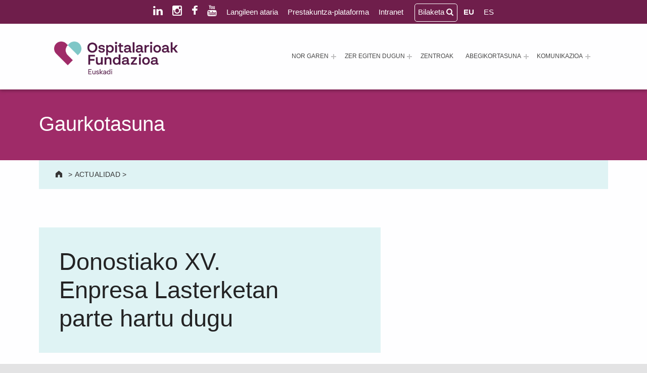

--- FILE ---
content_type: text/html; charset=UTF-8
request_url: https://ospitalarioakfundazioaeuskadi.org/eu/donostiako-xv-enpresa-lasterketan-parte-hartu-dugu/
body_size: 23465
content:
<!doctype html>
<html lang="eu-ES" prefix="og: https://ogp.me/ns#" class="no-js">

<head><style>img.lazy{min-height:1px}</style><link href="https://ospitalarioakfundazioaeuskadi.org/wp-content/plugins/w3-total-cache/pub/js/lazyload.min.js" as="script">

<script id="Cookiebot" src="https://consent.cookiebot.com/uc.js" data-cbid="d5e270dd-ea1c-44ee-9dcb-524681391d14" data-blockingmode="auto" type="text/javascript"></script>
	<meta charset="UTF-8">
	<style>img:is([sizes="auto" i], [sizes^="auto," i]) { contain-intrinsic-size: 3000px 1500px }</style>
	<link rel="alternate" hreflang="eu" href="https://ospitalarioakfundazioaeuskadi.org/eu/donostiako-xv-enpresa-lasterketan-parte-hartu-dugu/" />
<link rel="alternate" hreflang="es" href="https://ospitalarioakfundazioaeuskadi.org/es/xv-carrera-empresas-san-sebastian/" />
<link rel="alternate" hreflang="x-default" href="https://ospitalarioakfundazioaeuskadi.org/es/xv-carrera-empresas-san-sebastian/" />

<meta name="viewport" content="width=device-width, initial-scale=1">
<link rel="profile" href="https://gmpg.org/xfn/11">
<meta name="theme-color" content="#fefeff">
<!-- Search Engine Optimization by Rank Math - https://rankmath.com/ -->
<title>Donostiako XV. Enpresa Lasterketan parte hartu dugu - Ospitalarioak Fundazioa Euskadi (lehen Aita Menni)</title>
<meta name="description" content="Aita Menni Ahizpa Ospitalarioen lau laguntzailek osatutako talde misto batek parte hartu zuen atzo Donostiako Enpresa Lasterketaren XV. edizioan, Gipuzkoako"/>
<meta name="robots" content="follow, index, max-snippet:-1, max-video-preview:-1, max-image-preview:large"/>
<link rel="canonical" href="https://ospitalarioakfundazioaeuskadi.org/eu/donostiako-xv-enpresa-lasterketan-parte-hartu-dugu/" />
<meta property="og:locale" content="eu_ES" />
<meta property="og:type" content="article" />
<meta property="og:title" content="Donostiako XV. Enpresa Lasterketan parte hartu dugu - Ospitalarioak Fundazioa Euskadi (lehen Aita Menni)" />
<meta property="og:description" content="Aita Menni Ahizpa Ospitalarioen lau laguntzailek osatutako talde misto batek parte hartu zuen atzo Donostiako Enpresa Lasterketaren XV. edizioan, Gipuzkoako" />
<meta property="og:url" content="https://ospitalarioakfundazioaeuskadi.org/eu/donostiako-xv-enpresa-lasterketan-parte-hartu-dugu/" />
<meta property="og:site_name" content="Ospitalarioak Fundazioa Euskadi (antes Aita Menni)" />
<meta property="article:publisher" content="https://www.facebook.com/ospitalarioakfundazioaeuskadi" />
<meta property="article:author" content="https://www.facebook.com/ospitalarioakfundazioaeuskadi" />
<meta property="article:section" content="Aita Menni" />
<meta property="og:image" content="https://ospitalarioakfundazioaeuskadi.org/wp-content/uploads/2024/05/20240519-carrera-empresas-1.jpg" />
<meta property="og:image:secure_url" content="https://ospitalarioakfundazioaeuskadi.org/wp-content/uploads/2024/05/20240519-carrera-empresas-1.jpg" />
<meta property="og:image:width" content="624" />
<meta property="og:image:height" content="850" />
<meta property="og:image:alt" content="El equipo de Hermanas Hospitalarias Aita Menni, tras la carrera." />
<meta property="og:image:type" content="image/jpeg" />
<meta property="article:published_time" content="2024-05-20T10:13:47+02:00" />
<meta name="twitter:card" content="summary_large_image" />
<meta name="twitter:title" content="Donostiako XV. Enpresa Lasterketan parte hartu dugu - Ospitalarioak Fundazioa Euskadi (lehen Aita Menni)" />
<meta name="twitter:description" content="Aita Menni Ahizpa Ospitalarioen lau laguntzailek osatutako talde misto batek parte hartu zuen atzo Donostiako Enpresa Lasterketaren XV. edizioan, Gipuzkoako" />
<meta name="twitter:image" content="https://ospitalarioakfundazioaeuskadi.org/wp-content/uploads/2024/05/20240519-carrera-empresas-1.jpg" />
<meta name="twitter:label1" content="Written by" />
<meta name="twitter:data1" content="Ospitalarioak Fundazioa Euskadi" />
<meta name="twitter:label2" content="Time to read" />
<meta name="twitter:data2" content="Less than a minute" />
<script type="application/ld+json" class="rank-math-schema">{"@context":"https://schema.org","@graph":[{"@type":"Place","@id":"https://ospitalarioakfundazioaeuskadi.org/eu/#place/","geo":{"@type":"GeoCoordinates","latitude":"43.06566216848163","longitude":" -2.5284804069851696"},"hasMap":"https://www.google.com/maps/search/?api=1&amp;query=43.06566216848163, -2.5284804069851696","address":{"@type":"PostalAddress","streetAddress":"Barrio Gesalibar 15","addressLocality":"Arrasate / Mondrag\u00f3n","addressRegion":"Pa\u00eds Vasco","postalCode":"20500","addressCountry":"Espa\u00f1a"}},{"@type":"Organization","@id":"https://ospitalarioakfundazioaeuskadi.org/eu/#organization/","name":"Ospitalarioak Fundazioa Euskadi (antes Aita Menni)","url":"https://ospitalarioakfundazioaeuskadi/es/","sameAs":["https://www.facebook.com/ospitalarioakfundazioaeuskadi","https://www.instagram.com/ospitalarioakfundazioaeuskadi/","https://www.linkedin.com/company/ospitalarioak-fundazioa-euskadi/"],"email":"recepcion.euskadi@fundacionhospitalarias.org","address":{"@type":"PostalAddress","streetAddress":"Barrio Gesalibar 15","addressLocality":"Arrasate / Mondrag\u00f3n","addressRegion":"Pa\u00eds Vasco","postalCode":"20500","addressCountry":"Espa\u00f1a"},"logo":{"@type":"ImageObject","@id":"https://ospitalarioakfundazioaeuskadi.org/eu/#logo/","url":"https://ospitalarioakfundazioaeuskadi.org/wp-content/uploads/2025/01/logo-ospitalarioak-fundazioa-euskadi.png","contentUrl":"https://ospitalarioakfundazioaeuskadi.org/wp-content/uploads/2025/01/logo-ospitalarioak-fundazioa-euskadi.png","caption":"Ospitalarioak Fundazioa Euskadi (antes Aita Menni)","inLanguage":"eu","width":"350","height":"93"},"contactPoint":[{"@type":"ContactPoint","telephone":"+34 943 794 411","contactType":"customer support"}],"description":"Ospitalarioak Fundazioa Euskadi (antes Aita Menni) es una entidad sin \u00e1nimo de lucro que desde 1898 trabaja en la atenci\u00f3n a personas con enfermedad mental, discapacidad intelectual o edad avanzada, y que presta servicios de rehabilitaci\u00f3n neurol\u00f3gica y atenci\u00f3n al da\u00f1o cerebral.","foundingDate":"1898","location":{"@id":"https://ospitalarioakfundazioaeuskadi.org/eu/#place/"}},{"@type":"WebSite","@id":"https://ospitalarioakfundazioaeuskadi.org/eu/#website/","url":"https://ospitalarioakfundazioaeuskadi.org/eu/","name":"Ospitalarioak Fundazioa Euskadi (antes Aita Menni)","publisher":{"@id":"https://ospitalarioakfundazioaeuskadi.org/eu/#organization/"},"inLanguage":"eu"},{"@type":"ImageObject","@id":"https://ospitalarioakfundazioaeuskadi.org/wp-content/uploads/2024/05/20240519-carrera-empresas-1.jpg","url":"https://ospitalarioakfundazioaeuskadi.org/wp-content/uploads/2024/05/20240519-carrera-empresas-1.jpg","width":"624","height":"850","caption":"El equipo de Hermanas Hospitalarias Aita Menni, tras la carrera.","inLanguage":"eu"},{"@type":"WebPage","@id":"https://ospitalarioakfundazioaeuskadi.org/eu/donostiako-xv-enpresa-lasterketan-parte-hartu-dugu/#webpage","url":"https://ospitalarioakfundazioaeuskadi.org/eu/donostiako-xv-enpresa-lasterketan-parte-hartu-dugu/","name":"Donostiako XV. Enpresa Lasterketan parte hartu dugu - Ospitalarioak Fundazioa Euskadi (lehen Aita Menni)","datePublished":"2024-05-20T10:13:47+02:00","dateModified":"2024-05-20T10:13:47+02:00","isPartOf":{"@id":"https://ospitalarioakfundazioaeuskadi.org/eu/#website/"},"primaryImageOfPage":{"@id":"https://ospitalarioakfundazioaeuskadi.org/wp-content/uploads/2024/05/20240519-carrera-empresas-1.jpg"},"inLanguage":"eu"},{"@type":"Person","@id":"https://ospitalarioakfundazioaeuskadi.org/eu/author/gesalibar/","name":"Ospitalarioak Fundazioa Euskadi","url":"https://ospitalarioakfundazioaeuskadi.org/eu/author/gesalibar/","image":{"@type":"ImageObject","@id":"https://secure.gravatar.com/avatar/0d7743b7cc222948b4012ff2b24d0554?s=96&amp;d=mm&amp;r=g","url":"https://secure.gravatar.com/avatar/0d7743b7cc222948b4012ff2b24d0554?s=96&amp;d=mm&amp;r=g","caption":"Ospitalarioak Fundazioa Euskadi","inLanguage":"eu"},"sameAs":["https://ospitalarioakfundazioauskadi.org"],"worksFor":{"@id":"https://ospitalarioakfundazioaeuskadi.org/eu/#organization/"}},{"@type":"NewsArticle","headline":"Donostiako XV. Enpresa Lasterketan parte hartu dugu - Ospitalarioak Fundazioa Euskadi (lehen Aita Menni)","datePublished":"2024-05-20T10:13:47+02:00","dateModified":"2024-05-20T10:13:47+02:00","articleSection":"Aita Menni","author":{"@id":"https://ospitalarioakfundazioaeuskadi.org/eu/author/gesalibar/","name":"Ospitalarioak Fundazioa Euskadi"},"publisher":{"@id":"https://ospitalarioakfundazioaeuskadi.org/eu/#organization/"},"description":"Aita Menni Ahizpa Ospitalarioen lau laguntzailek osatutako talde misto batek parte hartu zuen atzo Donostiako Enpresa Lasterketaren XV. edizioan, Gipuzkoako","name":"Donostiako XV. Enpresa Lasterketan parte hartu dugu - Ospitalarioak Fundazioa Euskadi (lehen Aita Menni)","@id":"https://ospitalarioakfundazioaeuskadi.org/eu/donostiako-xv-enpresa-lasterketan-parte-hartu-dugu/#richSnippet","isPartOf":{"@id":"https://ospitalarioakfundazioaeuskadi.org/eu/donostiako-xv-enpresa-lasterketan-parte-hartu-dugu/#webpage"},"image":{"@id":"https://ospitalarioakfundazioaeuskadi.org/wp-content/uploads/2024/05/20240519-carrera-empresas-1.jpg"},"inLanguage":"eu","mainEntityOfPage":{"@id":"https://ospitalarioakfundazioaeuskadi.org/eu/donostiako-xv-enpresa-lasterketan-parte-hartu-dugu/#webpage"}}]}</script>
<!-- /Rank Math WordPress SEO plugin -->

<link rel='dns-prefetch' href='//cdnjs.cloudflare.com' />
<link rel='dns-prefetch' href='//maxcdn.bootstrapcdn.com' />
<link rel="alternate" type="application/rss+xml" title="Ospitalarioak Fundazioa Euskadi (lehen Aita Menni) &raquo; Jarioa" href="https://ospitalarioakfundazioaeuskadi.org/eu/feed/" />
<link rel="alternate" type="application/rss+xml" title="Ospitalarioak Fundazioa Euskadi (lehen Aita Menni) &raquo; Iruzkinen jarioa" href="https://ospitalarioakfundazioaeuskadi.org/eu/comments/feed/" />
<style id="reykjavik-text-widget-icon-fallback">.widget-symbol::before { content: "?"; font-family: inherit; }</style><link rel='stylesheet' id='toolset_bootstrap_4-css' href='https://ospitalarioakfundazioaeuskadi.org/wp-content/plugins/toolset-blocks/vendor/toolset/toolset-common/res/lib/bootstrap4/css/bootstrap.min.css?ver=4.5.3' media='screen' />
<link rel='stylesheet' id='wp-block-library-css' href='https://ospitalarioakfundazioaeuskadi.org/wp-includes/css/dist/block-library/style.min.css?ver=6.7.4' media='all' />
<link rel='stylesheet' id='mediaelement-css' href='https://ospitalarioakfundazioaeuskadi.org/wp-includes/js/mediaelement/mediaelementplayer-legacy.min.css?ver=4.2.17' media='all' />
<link rel='stylesheet' id='wp-mediaelement-css' href='https://ospitalarioakfundazioaeuskadi.org/wp-includes/js/mediaelement/wp-mediaelement.min.css?ver=6.7.4' media='all' />
<link rel='stylesheet' id='view_editor_gutenberg_frontend_assets-css' href='https://ospitalarioakfundazioaeuskadi.org/wp-content/plugins/toolset-blocks/public/css/views-frontend.css?ver=3.6.21' media='all' />
<style id='view_editor_gutenberg_frontend_assets-inline-css'>
.wpv-sort-list-dropdown.wpv-sort-list-dropdown-style-default > span.wpv-sort-list,.wpv-sort-list-dropdown.wpv-sort-list-dropdown-style-default .wpv-sort-list-item {border-color: #cdcdcd;}.wpv-sort-list-dropdown.wpv-sort-list-dropdown-style-default .wpv-sort-list-item a {color: #444;background-color: #fff;}.wpv-sort-list-dropdown.wpv-sort-list-dropdown-style-default a:hover,.wpv-sort-list-dropdown.wpv-sort-list-dropdown-style-default a:focus {color: #000;background-color: #eee;}.wpv-sort-list-dropdown.wpv-sort-list-dropdown-style-default .wpv-sort-list-item.wpv-sort-list-current a {color: #000;background-color: #eee;}
.wpv-sort-list-dropdown.wpv-sort-list-dropdown-style-default > span.wpv-sort-list,.wpv-sort-list-dropdown.wpv-sort-list-dropdown-style-default .wpv-sort-list-item {border-color: #cdcdcd;}.wpv-sort-list-dropdown.wpv-sort-list-dropdown-style-default .wpv-sort-list-item a {color: #444;background-color: #fff;}.wpv-sort-list-dropdown.wpv-sort-list-dropdown-style-default a:hover,.wpv-sort-list-dropdown.wpv-sort-list-dropdown-style-default a:focus {color: #000;background-color: #eee;}.wpv-sort-list-dropdown.wpv-sort-list-dropdown-style-default .wpv-sort-list-item.wpv-sort-list-current a {color: #000;background-color: #eee;}.wpv-sort-list-dropdown.wpv-sort-list-dropdown-style-grey > span.wpv-sort-list,.wpv-sort-list-dropdown.wpv-sort-list-dropdown-style-grey .wpv-sort-list-item {border-color: #cdcdcd;}.wpv-sort-list-dropdown.wpv-sort-list-dropdown-style-grey .wpv-sort-list-item a {color: #444;background-color: #eeeeee;}.wpv-sort-list-dropdown.wpv-sort-list-dropdown-style-grey a:hover,.wpv-sort-list-dropdown.wpv-sort-list-dropdown-style-grey a:focus {color: #000;background-color: #e5e5e5;}.wpv-sort-list-dropdown.wpv-sort-list-dropdown-style-grey .wpv-sort-list-item.wpv-sort-list-current a {color: #000;background-color: #e5e5e5;}
.wpv-sort-list-dropdown.wpv-sort-list-dropdown-style-default > span.wpv-sort-list,.wpv-sort-list-dropdown.wpv-sort-list-dropdown-style-default .wpv-sort-list-item {border-color: #cdcdcd;}.wpv-sort-list-dropdown.wpv-sort-list-dropdown-style-default .wpv-sort-list-item a {color: #444;background-color: #fff;}.wpv-sort-list-dropdown.wpv-sort-list-dropdown-style-default a:hover,.wpv-sort-list-dropdown.wpv-sort-list-dropdown-style-default a:focus {color: #000;background-color: #eee;}.wpv-sort-list-dropdown.wpv-sort-list-dropdown-style-default .wpv-sort-list-item.wpv-sort-list-current a {color: #000;background-color: #eee;}.wpv-sort-list-dropdown.wpv-sort-list-dropdown-style-grey > span.wpv-sort-list,.wpv-sort-list-dropdown.wpv-sort-list-dropdown-style-grey .wpv-sort-list-item {border-color: #cdcdcd;}.wpv-sort-list-dropdown.wpv-sort-list-dropdown-style-grey .wpv-sort-list-item a {color: #444;background-color: #eeeeee;}.wpv-sort-list-dropdown.wpv-sort-list-dropdown-style-grey a:hover,.wpv-sort-list-dropdown.wpv-sort-list-dropdown-style-grey a:focus {color: #000;background-color: #e5e5e5;}.wpv-sort-list-dropdown.wpv-sort-list-dropdown-style-grey .wpv-sort-list-item.wpv-sort-list-current a {color: #000;background-color: #e5e5e5;}.wpv-sort-list-dropdown.wpv-sort-list-dropdown-style-blue > span.wpv-sort-list,.wpv-sort-list-dropdown.wpv-sort-list-dropdown-style-blue .wpv-sort-list-item {border-color: #0099cc;}.wpv-sort-list-dropdown.wpv-sort-list-dropdown-style-blue .wpv-sort-list-item a {color: #444;background-color: #cbddeb;}.wpv-sort-list-dropdown.wpv-sort-list-dropdown-style-blue a:hover,.wpv-sort-list-dropdown.wpv-sort-list-dropdown-style-blue a:focus {color: #000;background-color: #95bedd;}.wpv-sort-list-dropdown.wpv-sort-list-dropdown-style-blue .wpv-sort-list-item.wpv-sort-list-current a {color: #000;background-color: #95bedd;}
</style>
<style id='classic-theme-styles-inline-css'>
/*! This file is auto-generated */
.wp-block-button__link{color:#fff;background-color:#32373c;border-radius:9999px;box-shadow:none;text-decoration:none;padding:calc(.667em + 2px) calc(1.333em + 2px);font-size:1.125em}.wp-block-file__button{background:#32373c;color:#fff;text-decoration:none}
</style>
<link rel='stylesheet' id='wpml-menu-item-0-css' href='https://ospitalarioakfundazioaeuskadi.org/wp-content/plugins/sitepress-multilingual-cms/templates/language-switchers/menu-item/style.min.css?ver=1' media='all' />
<link rel='stylesheet' id='lightbox-css-css' href='//cdnjs.cloudflare.com/ajax/libs/lightbox2/2.10.0/css/lightbox.min.css?ver=6.7.4' media='all' />
<link rel='stylesheet' id='load-fa-css' href='https://maxcdn.bootstrapcdn.com/font-awesome/4.1.0/css/font-awesome.min.css?ver=6.7.4' media='all' />
<style id='wp-global-styles-inline-css'>
:root{--wp--preset--aspect-ratio--square: 1;--wp--preset--aspect-ratio--4-3: 4/3;--wp--preset--aspect-ratio--3-4: 3/4;--wp--preset--aspect-ratio--3-2: 3/2;--wp--preset--aspect-ratio--2-3: 2/3;--wp--preset--aspect-ratio--16-9: 16/9;--wp--preset--aspect-ratio--9-16: 9/16;--wp--preset--color--black: #000000;--wp--preset--color--cyan-bluish-gray: #abb8c3;--wp--preset--color--white: #ffffff;--wp--preset--color--pale-pink: #f78da7;--wp--preset--color--vivid-red: #cf2e2e;--wp--preset--color--luminous-vivid-orange: #ff6900;--wp--preset--color--luminous-vivid-amber: #fcb900;--wp--preset--color--light-green-cyan: #7bdcb5;--wp--preset--color--vivid-green-cyan: #00d084;--wp--preset--color--pale-cyan-blue: #8ed1fc;--wp--preset--color--vivid-cyan-blue: #0693e3;--wp--preset--color--vivid-purple: #9b51e0;--wp--preset--color--color-intro-overlay-background-mod: #0f1732;--wp--preset--color--color-header-headings-mod: #232324;--wp--preset--color--color-header-text-mod: #535354;--wp--preset--color--color-content-text-mod: #555555;--wp--preset--color--color-accent-mod: #6f1e4b;--wp--preset--color--color-intro-widgets-text-mod: #d3d3d4;--wp--preset--color--color-footer-text-mod: #eeeeee;--wp--preset--color--color-intro-background-mod: #fafafb;--wp--preset--color--color-accent-text-mod: #fefeff;--wp--preset--color--color-intro-headings-mod: #ffffff;--wp--preset--gradient--vivid-cyan-blue-to-vivid-purple: linear-gradient(135deg,rgba(6,147,227,1) 0%,rgb(155,81,224) 100%);--wp--preset--gradient--light-green-cyan-to-vivid-green-cyan: linear-gradient(135deg,rgb(122,220,180) 0%,rgb(0,208,130) 100%);--wp--preset--gradient--luminous-vivid-amber-to-luminous-vivid-orange: linear-gradient(135deg,rgba(252,185,0,1) 0%,rgba(255,105,0,1) 100%);--wp--preset--gradient--luminous-vivid-orange-to-vivid-red: linear-gradient(135deg,rgba(255,105,0,1) 0%,rgb(207,46,46) 100%);--wp--preset--gradient--very-light-gray-to-cyan-bluish-gray: linear-gradient(135deg,rgb(238,238,238) 0%,rgb(169,184,195) 100%);--wp--preset--gradient--cool-to-warm-spectrum: linear-gradient(135deg,rgb(74,234,220) 0%,rgb(151,120,209) 20%,rgb(207,42,186) 40%,rgb(238,44,130) 60%,rgb(251,105,98) 80%,rgb(254,248,76) 100%);--wp--preset--gradient--blush-light-purple: linear-gradient(135deg,rgb(255,206,236) 0%,rgb(152,150,240) 100%);--wp--preset--gradient--blush-bordeaux: linear-gradient(135deg,rgb(254,205,165) 0%,rgb(254,45,45) 50%,rgb(107,0,62) 100%);--wp--preset--gradient--luminous-dusk: linear-gradient(135deg,rgb(255,203,112) 0%,rgb(199,81,192) 50%,rgb(65,88,208) 100%);--wp--preset--gradient--pale-ocean: linear-gradient(135deg,rgb(255,245,203) 0%,rgb(182,227,212) 50%,rgb(51,167,181) 100%);--wp--preset--gradient--electric-grass: linear-gradient(135deg,rgb(202,248,128) 0%,rgb(113,206,126) 100%);--wp--preset--gradient--midnight: linear-gradient(135deg,rgb(2,3,129) 0%,rgb(40,116,252) 100%);--wp--preset--font-size--small: 15px;--wp--preset--font-size--medium: 20px;--wp--preset--font-size--large: 25px;--wp--preset--font-size--x-large: 42px;--wp--preset--font-size--extra-small: 11px;--wp--preset--font-size--normal: 18px;--wp--preset--font-size--extra-large: 29px;--wp--preset--font-size--display-1: 47px;--wp--preset--font-size--display-2: 60px;--wp--preset--font-size--display-3: 76px;--wp--preset--font-size--display-4: 97px;--wp--preset--spacing--20: 0.44rem;--wp--preset--spacing--30: 0.67rem;--wp--preset--spacing--40: 1rem;--wp--preset--spacing--50: 1.5rem;--wp--preset--spacing--60: 2.25rem;--wp--preset--spacing--70: 3.38rem;--wp--preset--spacing--80: 5.06rem;--wp--preset--shadow--natural: 6px 6px 9px rgba(0, 0, 0, 0.2);--wp--preset--shadow--deep: 12px 12px 50px rgba(0, 0, 0, 0.4);--wp--preset--shadow--sharp: 6px 6px 0px rgba(0, 0, 0, 0.2);--wp--preset--shadow--outlined: 6px 6px 0px -3px rgba(255, 255, 255, 1), 6px 6px rgba(0, 0, 0, 1);--wp--preset--shadow--crisp: 6px 6px 0px rgba(0, 0, 0, 1);}:where(.is-layout-flex){gap: 0.5em;}:where(.is-layout-grid){gap: 0.5em;}:root .is-layout-flex{display: flex;}.is-layout-flex{flex-wrap: wrap;align-items: center;}.is-layout-flex > :is(*, div){margin: 0;}:root .is-layout-grid{display: grid;}.is-layout-grid > :is(*, div){margin: 0;}:where(.wp-block-columns.is-layout-flex){gap: 2em;}:where(.wp-block-columns.is-layout-grid){gap: 2em;}:where(.wp-block-post-template.is-layout-flex){gap: 1.25em;}:where(.wp-block-post-template.is-layout-grid){gap: 1.25em;}.has-black-color[class]{color: var(--wp--preset--color--black);}.has-cyan-bluish-gray-color[class]{color: var(--wp--preset--color--cyan-bluish-gray);}.has-white-color[class]{color: var(--wp--preset--color--white);}.has-pale-pink-color[class]{color: var(--wp--preset--color--pale-pink);}.has-vivid-red-color[class]{color: var(--wp--preset--color--vivid-red);}.has-luminous-vivid-orange-color[class]{color: var(--wp--preset--color--luminous-vivid-orange);}.has-luminous-vivid-amber-color[class]{color: var(--wp--preset--color--luminous-vivid-amber);}.has-light-green-cyan-color[class]{color: var(--wp--preset--color--light-green-cyan);}.has-vivid-green-cyan-color[class]{color: var(--wp--preset--color--vivid-green-cyan);}.has-pale-cyan-blue-color[class]{color: var(--wp--preset--color--pale-cyan-blue);}.has-vivid-cyan-blue-color[class]{color: var(--wp--preset--color--vivid-cyan-blue);}.has-vivid-purple-color[class]{color: var(--wp--preset--color--vivid-purple);}.has-black-background-color[class]{background-color: var(--wp--preset--color--black);}.has-cyan-bluish-gray-background-color[class]{background-color: var(--wp--preset--color--cyan-bluish-gray);}.has-white-background-color[class]{background-color: var(--wp--preset--color--white);}.has-pale-pink-background-color[class]{background-color: var(--wp--preset--color--pale-pink);}.has-vivid-red-background-color[class]{background-color: var(--wp--preset--color--vivid-red);}.has-luminous-vivid-orange-background-color[class]{background-color: var(--wp--preset--color--luminous-vivid-orange);}.has-luminous-vivid-amber-background-color[class]{background-color: var(--wp--preset--color--luminous-vivid-amber);}.has-light-green-cyan-background-color[class]{background-color: var(--wp--preset--color--light-green-cyan);}.has-vivid-green-cyan-background-color[class]{background-color: var(--wp--preset--color--vivid-green-cyan);}.has-pale-cyan-blue-background-color[class]{background-color: var(--wp--preset--color--pale-cyan-blue);}.has-vivid-cyan-blue-background-color[class]{background-color: var(--wp--preset--color--vivid-cyan-blue);}.has-vivid-purple-background-color[class]{background-color: var(--wp--preset--color--vivid-purple);}.has-black-border-color[class]{border-color: var(--wp--preset--color--black);}.has-cyan-bluish-gray-border-color[class]{border-color: var(--wp--preset--color--cyan-bluish-gray);}.has-white-border-color[class]{border-color: var(--wp--preset--color--white);}.has-pale-pink-border-color[class]{border-color: var(--wp--preset--color--pale-pink);}.has-vivid-red-border-color[class]{border-color: var(--wp--preset--color--vivid-red);}.has-luminous-vivid-orange-border-color[class]{border-color: var(--wp--preset--color--luminous-vivid-orange);}.has-luminous-vivid-amber-border-color[class]{border-color: var(--wp--preset--color--luminous-vivid-amber);}.has-light-green-cyan-border-color[class]{border-color: var(--wp--preset--color--light-green-cyan);}.has-vivid-green-cyan-border-color[class]{border-color: var(--wp--preset--color--vivid-green-cyan);}.has-pale-cyan-blue-border-color[class]{border-color: var(--wp--preset--color--pale-cyan-blue);}.has-vivid-cyan-blue-border-color[class]{border-color: var(--wp--preset--color--vivid-cyan-blue);}.has-vivid-purple-border-color[class]{border-color: var(--wp--preset--color--vivid-purple);}.has-vivid-cyan-blue-to-vivid-purple-gradient-background{background: var(--wp--preset--gradient--vivid-cyan-blue-to-vivid-purple);}.has-light-green-cyan-to-vivid-green-cyan-gradient-background{background: var(--wp--preset--gradient--light-green-cyan-to-vivid-green-cyan);}.has-luminous-vivid-amber-to-luminous-vivid-orange-gradient-background{background: var(--wp--preset--gradient--luminous-vivid-amber-to-luminous-vivid-orange);}.has-luminous-vivid-orange-to-vivid-red-gradient-background{background: var(--wp--preset--gradient--luminous-vivid-orange-to-vivid-red);}.has-very-light-gray-to-cyan-bluish-gray-gradient-background{background: var(--wp--preset--gradient--very-light-gray-to-cyan-bluish-gray);}.has-cool-to-warm-spectrum-gradient-background{background: var(--wp--preset--gradient--cool-to-warm-spectrum);}.has-blush-light-purple-gradient-background{background: var(--wp--preset--gradient--blush-light-purple);}.has-blush-bordeaux-gradient-background{background: var(--wp--preset--gradient--blush-bordeaux);}.has-luminous-dusk-gradient-background{background: var(--wp--preset--gradient--luminous-dusk);}.has-pale-ocean-gradient-background{background: var(--wp--preset--gradient--pale-ocean);}.has-electric-grass-gradient-background{background: var(--wp--preset--gradient--electric-grass);}.has-midnight-gradient-background{background: var(--wp--preset--gradient--midnight);}.has-small-font-size{font-size: var(--wp--preset--font-size--small);}.has-medium-font-size{font-size: var(--wp--preset--font-size--medium);}.has-large-font-size{font-size: var(--wp--preset--font-size--large);}.has-x-large-font-size{font-size: var(--wp--preset--font-size--x-large);}
</style>
<link rel='stylesheet' id='genericons-neue-css' href='https://ospitalarioakfundazioaeuskadi.org/wp-content/themes/reykjavik/assets/fonts/genericons-neue/genericons-neue.css?ver=2.0.4' media='screen' />
<link rel='stylesheet' id='reykjavik-stylesheet-global-css' href='https://ospitalarioakfundazioaeuskadi.org/wp-content/themes/reykjavik/assets/css/main.css?ver=2.0.4' media='screen' />
<link rel='stylesheet' id='reykjavik-stylesheet-blocks-css' href='https://ospitalarioakfundazioaeuskadi.org/wp-content/themes/reykjavik/assets/css/blocks.css?ver=2.0.4' media='screen' />
<style id='reykjavik-inline-css'>
/* START CSS variables */
:root { 
--custom_logo_height: 65px; --color_accent: #6f1e4b; --color_intro_headings: #ffffff; --color_content_text: #555555; --color_content_text--a20: rgba(85,85,85,0.2); --color_footer_background: #6f1e4b; --color_footer_text: #eeeeee; --color_footer_text--a20: rgba(238,238,238,0.2); --footer_image_repeat: no-repeat; --layout_width_content: 1440px; --typography_fonts_text: "Albert Sans", "Roboto", "Helvetica Neue", "Arial", sans-serif; --typography_fonts_headings: "Albert Sans", "Roboto", "Helvetica Neue", "Arial", sans-serif; --typography_fonts_logo: "Albert Sans", "Roboto", "Helvetica Neue", "Arial", sans-serif;
}
/* END CSS variables */
.site-footer:not(.is-customize-preview)::before { display: none; }
</style>
<link rel='stylesheet' id='reykjavik-stylesheet-css' href='https://ospitalarioakfundazioaeuskadi.org/wp-content/themes/hospitalarias/style.css?ver=6.7.4' media='all' />
<script src="https://ospitalarioakfundazioaeuskadi.org/wp-content/plugins/toolset-blocks/vendor/toolset/common-es/public/toolset-common-es-frontend.js?ver=175000" id="toolset-common-es-frontend-js"></script>
<script src="https://ospitalarioakfundazioaeuskadi.org/wp-includes/js/jquery/jquery.min.js?ver=3.7.1" id="jquery-core-js"></script>
<script src="https://ospitalarioakfundazioaeuskadi.org/wp-includes/js/jquery/jquery-migrate.min.js?ver=3.4.1" id="jquery-migrate-js"></script>
<script src="https://ospitalarioakfundazioaeuskadi.org/wp-content/themes/reykjavik/library/js/vendors/css-vars-ponyfill/css-vars-ponyfill.min.js?ver=v2.4.7" id="css-vars-ponyfill-js"></script>
<script id="css-vars-ponyfill-js-after">
window.onload = function() {
	cssVars( {
		onlyVars: true,
		exclude: 'link:not([href^="https://ospitalarioakfundazioaeuskadi.org/wp-content/themes"])'
	} );
};
</script>
<script src="//cdnjs.cloudflare.com/ajax/libs/lightbox2/2.10.0/js/lightbox.min.js?ver=6.7.4" id="lightbox-js-js"></script>
<script src="https://ospitalarioakfundazioaeuskadi.org/wp-content/themes/hospitalarias/assets/js/lightbox-init.js?ver=6.7.4" id="lightbox-init-js"></script>
<script id="a11y-menu-js-extra">
var a11yMenuConfig = {"mode":["esc","button"],"menu_selector":".toggle-sub-menus","button_attributes":{"class":"button-toggle-sub-menu","aria-label":{"collapse":"Collapse menu: %s","expand":"Expand menu: %s"}}};
</script>
<script src="https://ospitalarioakfundazioaeuskadi.org/wp-content/themes/reykjavik/assets/js/vendors/a11y-menu/a11y-menu.dist.min.js?ver=2.0.4" id="a11y-menu-js"></script>
<script></script><link rel="https://api.w.org/" href="https://ospitalarioakfundazioaeuskadi.org/eu/wp-json/" /><link rel="alternate" title="JSON" type="application/json" href="https://ospitalarioakfundazioaeuskadi.org/eu/wp-json/wp/v2/posts/67147" /><link rel="EditURI" type="application/rsd+xml" title="RSD" href="https://ospitalarioakfundazioaeuskadi.org/xmlrpc.php?rsd" />
<meta name="generator" content="WordPress 6.7.4" />
<link rel='shortlink' href='https://ospitalarioakfundazioaeuskadi.org/eu/?p=67147' />
<link rel="alternate" title="oEmbed (JSON)" type="application/json+oembed" href="https://ospitalarioakfundazioaeuskadi.org/eu/wp-json/oembed/1.0/embed?url=https%3A%2F%2Fospitalarioakfundazioaeuskadi.org%2Feu%2Fdonostiako-xv-enpresa-lasterketan-parte-hartu-dugu%2F" />
<link rel="alternate" title="oEmbed (XML)" type="text/xml+oembed" href="https://ospitalarioakfundazioaeuskadi.org/eu/wp-json/oembed/1.0/embed?url=https%3A%2F%2Fospitalarioakfundazioaeuskadi.org%2Feu%2Fdonostiako-xv-enpresa-lasterketan-parte-hartu-dugu%2F&#038;format=xml" />
<meta name="generator" content="WPML ver:4.8.6 stt:16,2;" />

<!-- Google Tag Manager UA-3-->
<script>(function(w,d,s,l,i){w[l]=w[l]||[];w[l].push({'gtm.start':
new Date().getTime(),event:'gtm.js'});var f=d.getElementsByTagName(s)[0],
j=d.createElement(s),dl=l!='dataLayer'?'&l='+l:'';j.async=true;j.src=
'https://www.googletagmanager.com/gtm.js?id='+i+dl;f.parentNode.insertBefore(j,f);
})(window,document,'script','dataLayer','GTM-5SGQ6FT');</script>
<!-- End Google Tag Manager -->
<!-- Google tag (gtag.js) UA nueva y GA4 -->
<script async src="https://www.googletagmanager.com/gtag/js?id=G-FGZ6EC8CMW"></script>
<script>
  window.dataLayer = window.dataLayer || [];
  function gtag(){dataLayer.push(arguments);}
  gtag('js', new Date());

  gtag('config', 'G-FGZ6EC8CMW');
</script>
<!-- Fin Google tag (gtag.js) nueva -->


<!-- Script para evitar .vc_hidden -->
        <script>
        (function() {
          const waitForView = setInterval(() => {
            const row = document.querySelector('.vc_row[data-vc-full-width][data-vc-full-width-init="false"].vc_hidden');

            if (row) {
              row.classList.remove('vc_hidden');
              row.setAttribute('data-vc-full-width-init', 'true');
              row.style.position = 'relative';
              row.style.left = '0';
              row.style.width = '100%';
              row.style.boxSizing = 'border-box';

              if (typeof vc_js === 'function') vc_js();

              clearInterval(waitForView);
            }
          }, 500);
        })();
        </script>
<!-- Fin Script para evitar .vc_hidden -->	


<!-- Slick -->
<link rel="stylesheet" type="text/css" href="https://ospitalarioakfundazioaeuskadi.org/wp-content/librerias/slick/slick/slick.css"/>
<link rel="stylesheet" type="text/css" href="https://ospitalarioakfundazioaeuskadi.org/wp-content/librerias/slick/slick/slick-theme.css"/>

<script type="text/javascript" src="//code.jquery.com/jquery-1.11.0.min.js"></script>
<script type="text/javascript" src="//code.jquery.com/jquery-migrate-1.2.1.min.js"></script>
<script type="text/javascript" src="https://ospitalarioakfundazioaeuskadi.org/wp-content/librerias/slick/slick/slick.min.js"></script>

<script>$(document).ready(function(){
  $('.sli').slick({ //Para noticias
	  adaptiveHeight: true,
	  slidesToShow:4,
	  slidesToScroll: 1,
	  	  autoplay:false,
	autoplaySpeed:5000,
	  responsive: [{
        breakpoint: 1200,
        settings: {
            slidesToShow: 3,
			slidesToScroll: 1,
			adaptiveHeight: true
        }
		  }, {
		  breakpoint: 990,
        settings: {
            slidesToShow: 2,
			slidesToScroll: 1,
			adaptiveHeight: true
        }
    }, {
        breakpoint: 768,
        settings: {
            slidesToShow: 1,
			slidesToScroll: 1,
			adaptiveHeight: true
        }
    }]
	  
  });
});
</script>

<script>$(document).ready(function(){
  $('.sli-a').slick({ //Para artículos
	  slidesToShow:4,
	  slidesToScroll: 4,
	  adaptiveHeight: true,
	  responsive: [{
          breakpoint: 1200,
        settings: {
            slidesToShow: 3,
			slidesToScroll: 3,
			adaptiveHeight: true
        }
		  }, {
			  breakpoint: 990,
        settings: {
			adaptiveHeight: true,
            slidesToShow: 2,
			slidesToScroll: 2
        }
    }, {
        breakpoint: 768,
        settings: {
			adaptiveHeight: true,
            slidesToShow: 1,
			slidesToScroll: 1
        }
    }]
	  
  });
});
</script>

<script>$(document).ready(function(){
  $('.sli-i').slick({ //Para imágenes de un centro
	  adaptiveHeight: true,
	  slidesToShow:3,
	  slidesToScroll: 3,
	  responsive: [{
        breakpoint: 1024,
        settings: {
            slidesToShow: 2,
			slidesToScroll: 2,
			adaptiveHeight: true
        }
    }, {
        breakpoint: 768,
        settings: {
            slidesToShow: 1,
			slidesToScroll: 1,
			adaptiveHeight: true
        }
    }]
	  
  });
});
</script>
<!-- Fin Slick -->

 <script> window.addEventListener("load",function(){ var c={script:false,link:false}; function ls(s) { if(!['script','link'].includes(s)||c[s]){return;}c[s]=true; var d=document,f=d.getElementsByTagName(s)[0],j=d.createElement(s); if(s==='script'){j.async=true;j.src='https://ospitalarioakfundazioaeuskadi.org/wp-content/plugins/toolset-blocks/vendor/toolset/blocks/public/js/frontend.js?v=1.6.17';}else{ j.rel='stylesheet';j.href='https://ospitalarioakfundazioaeuskadi.org/wp-content/plugins/toolset-blocks/vendor/toolset/blocks/public/css/style.css?v=1.6.17';} f.parentNode.insertBefore(j, f); }; function ex(){ls('script');ls('link')} window.addEventListener("scroll", ex, {once: true}); if (('IntersectionObserver' in window) && ('IntersectionObserverEntry' in window) && ('intersectionRatio' in window.IntersectionObserverEntry.prototype)) { var i = 0, fb = document.querySelectorAll("[class^='tb-']"), o = new IntersectionObserver(es => { es.forEach(e => { o.unobserve(e.target); if (e.intersectionRatio > 0) { ex();o.disconnect();}else{ i++;if(fb.length>i){o.observe(fb[i])}} }) }); if (fb.length) { o.observe(fb[i]) } } }) </script>
	<noscript>
		<link rel="stylesheet" href="https://ospitalarioakfundazioaeuskadi.org/wp-content/plugins/toolset-blocks/vendor/toolset/blocks/public/css/style.css">
	</noscript><meta name="generator" content="Powered by WPBakery Page Builder - drag and drop page builder for WordPress."/>
<link rel="icon" href="https://ospitalarioakfundazioaeuskadi.org/wp-content/uploads/2025/04/cropped-fh-favicon-2-32x32.png" sizes="32x32" />
<link rel="icon" href="https://ospitalarioakfundazioaeuskadi.org/wp-content/uploads/2025/04/cropped-fh-favicon-2-192x192.png" sizes="192x192" />
<link rel="apple-touch-icon" href="https://ospitalarioakfundazioaeuskadi.org/wp-content/uploads/2025/04/cropped-fh-favicon-2-180x180.png" />
<meta name="msapplication-TileImage" content="https://ospitalarioakfundazioaeuskadi.org/wp-content/uploads/2025/04/cropped-fh-favicon-2-270x270.png" />
		<style id="wp-custom-css">
			/* Evita que desaparezcan los artículos relacionados en castellano */
#relacionados-row {
  opacity: 1 !important;
}





.custom-logo {max-height:65px;margin-top:20px;margin-bottom:50px;}

.secondary-navigation {background-color: #6F1E4B;}



.dos-menu:before, .tres-menu:before, .cuarto-menu:before, .uno-menu:before, .quinto-menu:before, .dos-menu:hover:before, .tres-menu:hover:before, .cuarto-menu:hover:before, .uno-menu:hover:before, .quinto-menu:hover:before {background-image:none;}
#menu-primary li.menu-item:not(:first-child) {
        border-left: 0px;
    }
.toggle-sub-menus .button-toggle-sub-menu {border:0;}

.destacado h3, .diapo h3, .acord h3, .rmf-20 h3 {font-size:1.3em;}

.social-share-wrapper {
    display: flex;
    flex-direction: row;
    gap: 1em;
    align-items: center;
	max-width:850px;
	margin:6px auto;
}

.social-share-button {
    display: flex;
    border: solid 0.5px rgba(0, 0, 0, 0.5);
    border-radius: 61px;
    width: fit-content;
    padding: 0.75em;
}

.social-share-button svg {
    width: 1em;
    height: 1em;
    fill: black;
}


/* MODAL DE PORTADA */

/* Fondo del overlay (te faltaba la propiedad) */
.a-modal{
  position:fixed; inset:0;
  background: rgba(0,0,0,.6) !important;
  z-index: 2147483647 !important; /* tope */
}

/* La tarjeta y el botón de cierre, también al tope */
.a-modal__content,
.a-modal__close{
  position:fixed; /* evitamos que un padre con transform cree contexto */
  z-index: 2147483647 !important;
}

/* Cuando el modal esté abierto, baja cualquier z-index “local” molesto */
html.modal-open .lema-2,
html.modal-open .a-columna-1,
html.modal-open .a-columna-2,
html.modal-open #cab{
  z-index:auto !important;
}

/* ESQUINA REDONDA */
.esq-r img, .lista-cell-1 img, .slick-slide img, .alter, .entry-content img, div.diapo.slick-slide.slick-current.slick-active > figure > a > img {border-radius: 0 100px 0 0;}
.icono-por img {border-radius:0;}
 
/* Cancela esquina redonda en fotos de autores y en fotos de galería */
.autor img, .autor-1 img, .autor-2 img {
    border-radius: 100px !important;
    width: 80px;
}
.gallery-icon img {
  border-radius: 0 !important;}
.entry-content a > img.size-medium, .entry-content a > img.size-thumbnail {
  border-radius: 0 !important;padding-bottom:5px;}



/* HERO */


/* OVERLAY VIDEO SOBRE IMAGEN */

.contenedor-imagen {
    position: relative;
    display: inline-block;
}

.contenedor-imagen img {
    display: block;
    width: 100%; /* La imagen ocupará todo el ancho disponible en su contenedor */
    height: auto; /* Mantiene la proporción de la imagen */
}

.capa-video {
    position: absolute;
    top: 0;
    left: 0;
    width: 100%; /* El overlay cubrirá el 100% del ancho de la imagen */
    height: 100%; /* El overlay cubrirá el 100% de la altura de la imagen */
    background: rgba(0, 0, 0, 0.5); /* Efecto de oscurecimiento */
    display: flex;
    justify-content: center;
    align-items: center;
    opacity: 0.5;
    transition: opacity 0.3s ease;
}

.contenedor-imagen:hover .overlay {
    opacity: 1;
}

.video-icon {
    font-size: 100px;
    color: white;
    font-weight: bold;
}

/* .caption {
    text-align: center;
    font-size: 14px;
    color: #666;
} */

/* HOTFIX BLOQUE ARTICULOS DESAPARECE EN PORTADA ES */

.lang-es #wpv-view-layout-72374.vc_hidden,
.lang-es #wpv-view-layout-72374 .sli-a.vc_hidden {
  display: block !important;
  visibility: visible !important;
  opacity: 1 !important;
}

/* MENÚ */

/* Busqueda con recuadro ES y EU */
#menu-item-54387, #menu-item-55593 {
    border:1px solid white;
    border-radius: 5px;
    padding-bottom: -2px !important;
    margin-left: 10px;
	margin-bottom: 4px
}

/* TABLAS DE CONTENIDOS */

.toc {
  position: sticky;
  top: 1rem;                  /* ajusta si tienes header fijo */
  max-height: calc(100vh - 2rem);
  overflow: auto;
  padding: 1rem 1.25rem;
  border: 1px solid #e5e7eb;  /* gris claro */
  border-radius: 0.75rem;
  background: #ffffff;
  box-shadow: 0 1px 2px rgba(0,0,0,.04);
  font-size: 0.95rem;
}

.toc__title {
  margin: 0 0 .5rem 0;
  font-size: 1rem;
  font-weight: 700;
}

.toc__list {
  margin: 0;
  padding-left: 1rem;         /* sangría base */
}

.toc__list > li {
  margin: .35rem 0;
}

.toc a {
  display: inline-block;
  line-height: 1.35;
  text-decoration: none;
  border-bottom: 1px solid transparent;
}

.toc a:hover,
.toc a:focus {
  border-bottom-color: currentColor;
  outline: none;
}

/* Subniveles ordenados */
.toc ol ol {
  margin-top: .35rem;
  padding-left: 1rem;
  border-left: 2px solid #f3f4f6;
}

/* Link activo (JS añade .is-active) */
.toc a.is-active {
  font-weight: 700;
}


/* BREAKPOINTS */

@media (min-width: 1531px) {
	#cab {background-image:url(https://ospitalarioakfundazioaeuskadi.org/wp-content/uploads/2025/10/7-scaled.webp);
	background-position:center right;
	background-size:80%;
	background-repeat:no-repeat;
	max-height:900px;
	}

}

@media (min-width:1261px) and (max-width: 1530px) {
#cab {background-image:url(https://ospitalarioakfundazioaeuskadi.org/wp-content/uploads/2025/10/7-scaled.webp);
	background-position:bottom -50;
	background-size:110%;
	background-repeat:no-repeat;
	}
}

@media (min-width:1025px) and (max-width: 1260px) {
div.hoja {width:100%; float:right;
	} 
		#cab {background-image:url(https://ospitalarioakfundazioaeuskadi.org/wp-content/uploads/2025/10/7-scaled.webp);
	background-position-y:bottom;
background-position-x:-130px;
	background-size:130%;
	background-repeat:no-repeat;
	max-height:800px;}
}

@media (min-width:993px) and (max-width:1024px) {
	#cab { background-image:url(https://ospitalarioakfundazioaeuskadi.org/wp-content/themes/hospitalarias/img-header/7-992.webp);
	background-position-y:bottom;
background-position-x:340px;
	background-size:80%;
	background-repeat:no-repeat;
	max-height:800px;
	}
}

@media (max-width: 1238px) {
	.alter-1-icon {padding: 40px 80px 40px 40px;}
}
@media (max-width: 1024px) {
			
	.alter-1-icon {padding: 40px 40px 40px 40px;}
	.que	.vc_col-sm-pull-6 {right:50%;} 
.que	.vc_col-sm-push-6 {left:50%;}
.que	.vc_col-sm-6 {width:50%;}
}

@media (min-width:993px) {
	div.a-columna-3a { display:block !important; }       /* el modal podrá verse */
  div.a-columna-3a > figure{ display:none !important; }/* ocultas la imagen en desktop */
}

@media (max-width:992px) {
	
.header-layout-fullwidth .site-header-inner {
    padding-top: 50px;text-align:center;
}	
	.hero-1 {padding-left:20px;padding-right:20px;}
	.alter-1-icon {
        padding: 40px 140px 40px 40px;
    }
.vc_col-sm-6 {width:100%;}
.vc_col-sm-pull-6 {right:0;} 
.vc_col-sm-push-6 {left:0;}
	.alter-1-icon {width:100%;}
	
.custom-logo {max-height:65px;margin-top:10px;margin-bottom:50px;}
	
		#cab {background-image:none !important;)
	}
	#cab > div > div > div > div > div > div > div.a-columna-2.cabe > div > figure {padding-bottom:0px;margin-bottom:-20px !important;}
	
		.lema-2 {padding:0;z-index:10 !important;}
	.a-columna-2 {box-shadow:none;background-color: transparent;z-index:1 !important;margin-right:-40px;}
	div.a-columna-3a > figure {z-index:1 !important;}
	
	/* Fondo azul en featured-image en columna */	

.entry-content figure {background-color:rgba(120,205,209,0.23);}
figcaption {background-color:white;}
	#cab > div > div > div > div > div > div > div.a-columna-2.cabe > div > figure {background-color:transparent !important;}
	
	
	/* El figure deja de flotar y ocupa 100% */
  .wp-caption.alignright {
    float: none;
    margin: 0 0 1.5rem 0;
    width: 100%;
    max-width: 100%;
  }

  /* La imagen también ocupa el 100% */
  .wp-caption.alignright img {
    display: block;
    width: 100%;
    max-width: 100%;
    height: auto;
  }

  /* Opcional: simular alignnone / size-full */
  .wp-caption.alignright {
    text-align: left; /* o center, según tu tema */
  }

}


@media (max-width:768px) {
.header-layout-fullwidth .site-header-inner {
    padding-top: 50px;text-align:center;
}	
		 .site-branding {margin-top:0;width:100%;}
}



@media (min-width:426px) and (max-width: 768px) {
	
div.hoja {margin:0 auto;width:50%;} 
		#cabe {
    padding-top:460px !important;
}

	.header-layout-fullwidth .site-header-inner {
    padding-top: 50px;
}


 @media (max-width: 425px) {


	 
	 .header-layout-fullwidth .site-header-inner {
    padding-top: 50px;text-align:center;
}
	.a-columna-1 {padding-top:300px;background-color:transparent !important;z-index:10000 !important;}
	
	.lema-2 {padding:0;font-size: 75%;}
}


@media (max-width: 375px) { 

		.lema-2 {padding:0;font-size: 75%;}
}

@media (max-width: 54.9375em) {

	/* Ocultamos items de menú granate en resoluciones pequeñas */
#menu-menu-secundario-eusk > li:nth-child(5),
#menu-menu-secundario-eusk > li:nth-child(6),
#menu-menu-secundario-eusk > li:nth-child(7) {
    display: none !important;
  }
	#menu-menu-secundario > li:nth-child(5),
#menu-menu-secundario > li:nth-child(6),
#menu-menu-secundario > li:nth-child(7), #menu-item-55990, #menu-item-55991, #menu-item-58380 {
    display: none !important;
  }
    }
		</style>
		<noscript><style> .wpb_animate_when_almost_visible { opacity: 1; }</style></noscript>
</head>


<body class="footer-layout-boxed group-blog has-intro has-navigation-mobile has-post-thumbnail header-layout-fullwidth is-singular no-js no-widgets-sidebar post-template-default postid-67147 single single-format-standard single-post site-layout-fullwidth site-title-hidden vc_responsive wp-custom-logo wp-embed-responsive wpb-js-composer js-comp-ver-7.9">
<!-- <div class="preloader"> -->
<div class="status"></div>
</div>
<!-- Google Tag Manager (noscript) -->
<noscript><iframe src="https://www.googletagmanager.com/ns.html?id=GTM-5SGQ6FT"
height="0" width="0" style="display:none;visibility:hidden"></iframe></noscript>
<!-- End Google Tag Manager (noscript) -->
<a name="top"></a>

<div id="page" class="site">

<nav class="menu-skip-links" aria-label="Skip links">
	<ul>
		<li class="skip-link-list-item"><a class="skip-link screen-reader-text" href="#site-navigation">Skip to main navigation</a></li><li class="skip-link-list-item"><a class="skip-link screen-reader-text" href="#content">Skip to main content</a></li><li class="skip-link-list-item"><a class="skip-link screen-reader-text" href="#colophon">Skip to footer</a></li>	</ul>
</nav>


<header id="masthead" class="site-header">



<div class="site-header-content"><div class="site-header-inner">


<div class="site-branding">
	<a href="https://ospitalarioakfundazioaeuskadi.org/eu/" class="custom-logo skip-lazy no-lazy"-link" rel="home"><img loading="eager" decoding="sync" width="350" height="93" src="https://ospitalarioakfundazioaeuskadi.org/wp-content/uploads/2025/01/cropped-cropped-logo-ospitalarioak-fundazioa-euskadi-2.png" class="custom-logo skip-lazy no-lazy"" alt="Ospitalarioak Fundazioa Euskadi (lehen Aita Menni)" decoding="async" /></a>	<div class="site-branding-text">
		<p class="site-title"><a href="https://ospitalarioakfundazioaeuskadi.org/eu/" rel="home">Ospitalarioak Fundazioa Euskadi (lehen Aita Menni)</a></p>

					<p class="site-description">Salud mental | Personas mayores | Daño cerebral | Discapacidad intelectual</p>
				</div>
</div>

<nav id="site-navigation" class="main-navigation" aria-label="Primary Menu">

			<button
			id="menu-toggle"
			class="menu-toggle"
			aria-controls="menu-primary"
			aria-expanded="false"
		>Menu</button>
			<div id="site-navigation-container" class="main-navigation-container">
		<div class="busqueda-movil"><div class="busq-caja"><form autocomplete="off" action="/?page_id=56067" method="get" class="wpv-filter-form js-wpv-filter-form js-wpv-filter-form-54388-TCPID67147 js-wpv-form-only js-wpv-dps-enabled" data-viewnumber="54388-TCPID67147" data-targetid="56067" data-viewid="54388" data-viewhash="eyJuYW1lIjoiYnVzcXVlZGEiLCJ0YXJnZXRfaWQiOiI1NDM5MCIsImlkIjo1NDM4OH0=" data-viewwidgetid="0" data-orderby="" data-order="" data-orderbyas="" data-orderbysecond="" data-ordersecond="" data-parametric="{&quot;query&quot;:&quot;normal&quot;,&quot;id&quot;:54388,&quot;view_id&quot;:54388,&quot;widget_id&quot;:0,&quot;view_hash&quot;:&quot;54388-TCPID67147&quot;,&quot;action&quot;:&quot;/?page_id=56067&quot;,&quot;sort&quot;:{&quot;orderby&quot;:&quot;&quot;,&quot;order&quot;:&quot;&quot;,&quot;orderby_as&quot;:&quot;&quot;,&quot;orderby_second&quot;:&quot;&quot;,&quot;order_second&quot;:&quot;&quot;},&quot;orderby&quot;:&quot;&quot;,&quot;order&quot;:&quot;&quot;,&quot;orderby_as&quot;:&quot;&quot;,&quot;orderby_second&quot;:&quot;&quot;,&quot;order_second&quot;:&quot;&quot;,&quot;ajax_form&quot;:&quot;&quot;,&quot;ajax_results&quot;:&quot;&quot;,&quot;effect&quot;:&quot;fade&quot;,&quot;prebefore&quot;:&quot;&quot;,&quot;before&quot;:&quot;&quot;,&quot;after&quot;:&quot;&quot;,&quot;attributes&quot;:{&quot;id&quot;:54388},&quot;environment&quot;:{&quot;current_post_id&quot;:67147,&quot;parent_post_id&quot;:0,&quot;parent_term_id&quot;:0,&quot;parent_user_id&quot;:0,&quot;archive&quot;:{&quot;type&quot;:&quot;&quot;,&quot;name&quot;:&quot;&quot;,&quot;data&quot;:[]}},&quot;loop&quot;:{&quot;type&quot;:&quot;&quot;,&quot;name&quot;:&quot;&quot;,&quot;data&quot;:[],&quot;id&quot;:0}}" data-attributes="{&quot;id&quot;:54388}" data-environment="{&quot;current_post_id&quot;:67147,&quot;parent_post_id&quot;:0,&quot;parent_term_id&quot;:0,&quot;parent_user_id&quot;:0,&quot;archive&quot;:{&quot;type&quot;:&quot;&quot;,&quot;name&quot;:&quot;&quot;,&quot;data&quot;:[]}}"><input type="hidden" class="js-wpv-dps-filter-data js-wpv-filter-data-for-this-form" data-action="/?page_id=56067" data-page="1" data-ajax="disable" data-effect="fade" data-ajaxprebefore="" data-ajaxbefore="" data-ajaxafter="" /><input class="js-wpv-extra-url-param" id="wpv_param_page_id" type="hidden" name="page_id" value="56067" /><input class="wpv_view_count wpv_view_count-54388-TCPID67147" type="hidden" name="wpv_view_count" value="54388-TCPID67147" />

<div class="form-group">
  <label for="wpv-post-search">Bilatu...</label>
  <div class="campo"><input type="text" name="wpv_post_search"  class="js-wpv-filter-trigger-delayed form-control" /></div><div class="buscar"><button type="submit" class="boton-morado wpv-submit-trigger js-wpv-submit-trigger btn">Bilatu</button></div>
</div>

<div style="width:100%;text-align:center;"><span style="display:none" class="js-wpv-dps-spinner"><img class="lazy" src="data:image/svg+xml,%3Csvg%20xmlns='http://www.w3.org/2000/svg'%20viewBox='0%200%201%201'%3E%3C/svg%3E" data-src="https://ospitalarioakfundazioaeuskadi.org/wp-content/plugins/toolset-blocks/embedded/res/img/ajax-loader2.svg" /></span></div>

</form></div><div class="menu"><ul id="menu-primary" class="menu-primary toggle-sub-menus"><li id="menu-item-54615" class="dos-menu menu-item menu-item-type-post_type menu-item-object-page menu-item-has-children menu-item-54615"><a data-submenu-label="Nor garen" href="https://ospitalarioakfundazioaeuskadi.org/eu/nor-garen/">Nor garen</a>
<ul class="sub-menu">
	<li id="menu-item-54616" class="menu-item menu-item-type-post_type menu-item-object-page menu-item-54616"><a href="https://ospitalarioakfundazioaeuskadi.org/eu/nor-garen/gure-istorioa/">Gure istorioa</a></li>
	<li id="menu-item-56798" class="menu-item menu-item-type-post_type menu-item-object-page menu-item-56798"><a href="https://ospitalarioakfundazioaeuskadi.org/eu/nor-garen/antolaketa-eta-kalitatea/">Antolaketa eta kalitatea</a></li>
	<li id="menu-item-54679" class="menu-item menu-item-type-post_type menu-item-object-page menu-item-54679"><a href="https://ospitalarioakfundazioaeuskadi.org/eu/nor-garen/portaera-kodea/">Portaera kodea</a></li>
	<li id="menu-item-54681" class="menu-item menu-item-type-post_type menu-item-object-page menu-item-54681"><a href="https://ospitalarioakfundazioaeuskadi.org/eu/nor-garen/ezagutza/">Ezagutza</a></li>
	<li id="menu-item-54680" class="menu-item menu-item-type-post_type menu-item-object-page menu-item-54680"><a href="https://ospitalarioakfundazioaeuskadi.org/eu/nor-garen/gizarte-erantzukizuna/">Gizarte erantzukizuna</a></li>
	<li id="menu-item-55587" class="menu-item menu-item-type-post_type menu-item-object-page menu-item-55587"><a href="https://ospitalarioakfundazioaeuskadi.org/eu/nor-garen/lanpostuak-aita-menni-ahizpa-ospitalariak/">Lan eskaintzak</a></li>
	<li id="menu-item-54682" class="menu-item menu-item-type-post_type menu-item-object-page menu-item-54682"><a href="https://ospitalarioakfundazioaeuskadi.org/eu/harremanetarako/">Harremanetarako</a></li>
</ul>
</li>
<li id="menu-item-54617" class="tres-menu menu-item menu-item-type-post_type menu-item-object-page menu-item-has-children menu-item-54617"><a data-submenu-label="Zer egiten dugun" href="https://ospitalarioakfundazioaeuskadi.org/eu/zer-egiten-dugun/">Zer egiten dugun</a>
<ul class="sub-menu">
	<li id="menu-item-55664" class="menu-item menu-item-type-post_type menu-item-object-page menu-item-55664"><a href="https://ospitalarioakfundazioaeuskadi.org/eu/zer-egiten-dugun/osasun-mentala/">Osasun mentala eta psikiatria</a></li>
	<li id="menu-item-55665" class="menu-item menu-item-type-post_type menu-item-object-page menu-item-55665"><a href="https://ospitalarioakfundazioaeuskadi.org/eu/zer-egiten-dugun/desgaitasun-intelektuala/">Desgaitasun intelektuala</a></li>
	<li id="menu-item-55666" class="menu-item menu-item-type-post_type menu-item-object-page menu-item-55666"><a href="https://ospitalarioakfundazioaeuskadi.org/eu/zer-egiten-dugun/neuroerrehabilitazioa-kalte-zerebrala/">Neuroerrehabilitazioa eta kalte zerebrala</a></li>
	<li id="menu-item-55667" class="menu-item menu-item-type-post_type menu-item-object-page menu-item-55667"><a href="https://ospitalarioakfundazioaeuskadi.org/eu/zer-egiten-dugun/adineko-pertsona/">Adineko pertsona</a></li>
	<li id="menu-item-55670" class="menu-item menu-item-type-post_type menu-item-object-page menu-item-55670"><a href="https://ospitalarioakfundazioaeuskadi.org/eu/zer-egiten-dugun/arreta-soziosanitarioa/">Arreta soziosanitarioa</a></li>
	<li id="menu-item-55671" class="menu-item menu-item-type-post_type menu-item-object-page menu-item-55671"><a href="https://ospitalarioakfundazioaeuskadi.org/eu/zer-egiten-dugun/mendekotasunerako-laguntza-teknikoak/">Mendekotasunerako laguntza teknikoak</a></li>
</ul>
</li>
<li id="menu-item-54620" class="cuarto-menu menu-item menu-item-type-post_type menu-item-object-page menu-item-54620"><a href="https://ospitalarioakfundazioaeuskadi.org/eu/zentroak/">Zentroak</a></li>
<li id="menu-item-54621" class="uno-menu menu-item menu-item-type-post_type menu-item-object-page menu-item-has-children menu-item-54621"><a data-submenu-label="Abegikortasuna" href="https://ospitalarioakfundazioaeuskadi.org/eu/abegikortasuna/">Abegikortasuna</a>
<ul class="sub-menu">
	<li id="menu-item-54644" class="menu-item menu-item-type-post_type menu-item-object-page menu-item-54644"><a href="https://ospitalarioakfundazioaeuskadi.org/eu/abegikortasuna/balio-ospitalarioak/">Balio Ospitalarioak</a></li>
	<li id="menu-item-54667" class="menu-item menu-item-type-post_type menu-item-object-page menu-item-54667"><a href="https://ospitalarioakfundazioaeuskadi.org/eu/abegikortasuna/pastoraltza-arreta-espirituala/">Pastoraltza – Arreta espirituala</a></li>
	<li id="menu-item-54668" class="menu-item menu-item-type-post_type menu-item-object-page menu-item-54668"><a href="https://ospitalarioakfundazioaeuskadi.org/eu/abegikortasuna/bioetika/">Bioetika</a></li>
	<li id="menu-item-54669" class="menu-item menu-item-type-post_type menu-item-object-page menu-item-54669"><a href="https://ospitalarioakfundazioaeuskadi.org/eu/abegikortasuna/boluntariotza/">Boluntariotza</a></li>
	<li id="menu-item-55640" class="menu-item menu-item-type-post_type menu-item-object-page menu-item-55640"><a href="https://ospitalarioakfundazioaeuskadi.org/eu/abegikortasuna/elkartasuna/">Elkartasuna</a></li>
</ul>
</li>
<li id="menu-item-54618" class="quinto-menu menu-item menu-item-type-post_type menu-item-object-page menu-item-has-children menu-item-54618"><a data-submenu-label="Komunikazioa" href="https://ospitalarioakfundazioaeuskadi.org/eu/komunikazioa/">Komunikazioa</a>
<ul class="sub-menu">
	<li id="menu-item-54632" class="menu-item menu-item-type-post_type menu-item-object-page menu-item-54632"><a href="https://ospitalarioakfundazioaeuskadi.org/eu/komunikazioa/gaurkotasuna/">Gaurkotasuna</a></li>
	<li id="menu-item-54633" class="menu-item menu-item-type-post_type menu-item-object-page menu-item-54633"><a href="https://ospitalarioakfundazioaeuskadi.org/eu/komunikazioa/artikuluak/">Artikuluak</a></li>
	<li id="menu-item-54619" class="menu-item menu-item-type-post_type menu-item-object-page menu-item-54619"><a href="https://ospitalarioakfundazioaeuskadi.org/eu/komunikazioa/txostenak-eta-argitalpenak/">Txostenak eta argitalpenak</a></li>
	<li id="menu-item-56232" class="menu-item menu-item-type-post_type menu-item-object-page menu-item-56232"><a href="https://ospitalarioakfundazioaeuskadi.org/eu/komunikazioa/prentsa-aretoa/">Prentsa-aretoa</a></li>
</ul>
</li>
<li class="menu-toggle-skip-link-container"><a href="#menu-toggle" class="menu-toggle-skip-link">Skip to menu toggle button</a></li></ul></div><div></div>	</div>

</nav>

<nav id="secondary-navigation" class="secondary-navigation" aria-label="Secondary Menu">

	<ul id="menu-menu-secundario-eusk" class="menu"><li id="menu-item-74241" class="menu-item menu-item-type-custom menu-item-object-custom menu-item-74241"><a href="https://www.linkedin.com/company/ospitalarioak-fundazioa-euskadi/"><p class="fab fa-linkedin"></p></a></li>
<li id="menu-item-74662" class="menu-item menu-item-type-custom menu-item-object-custom menu-item-74662"><a href="https://www.instagram.com/ospitalarioakfundazioaeuskadi/"><p class="fab fa-instagram"></p></a></li>
<li id="menu-item-74663" class="menu-item menu-item-type-custom menu-item-object-custom menu-item-74663"><a href="https://www.facebook.com/ospitalarioakfundazioaeuskadi"><p class="fab fa-facebook"></p></a></li>
<li id="menu-item-55590" class="menu-item menu-item-type-custom menu-item-object-custom menu-item-55590"><a href="https://www.youtube.com/channel/UCKnBbdV4JcdkH-Id7_-Og-w"><p class="fab fa-youtube"></p></a></li>
<li id="menu-item-58032" class="menu-item menu-item-type-custom menu-item-object-custom menu-item-58032"><a target="_blank" href="https://hhglghr.pn.cegid.cloud/index.jsp?langid=3">Langileen ataria</a></li>
<li id="menu-item-58033" class="menu-item menu-item-type-custom menu-item-object-custom menu-item-58033"><a target="_blank" href="https://formacion.hospitalarias.es/login/">Prestakuntza-plataforma</a></li>
<li id="menu-item-58381" class="menu-item menu-item-type-custom menu-item-object-custom menu-item-58381"><a target="_blank" href="https://intranet.hospitalariaspalencia.org/">Intranet</a></li>
<li id="menu-item-55593" class="busq-menu menu-item menu-item-type-custom menu-item-object-custom menu-item-55593"><a href="https://www.aita-menni.org/eu/bilaketa">Bilaketa <i class="fa fa-search"></i></a></li>
<li id="menu-item-wpml-ls-999-eu" class="menu-item wpml-ls-slot-999 wpml-ls-item wpml-ls-item-eu wpml-ls-current-language wpml-ls-menu-item wpml-ls-first-item menu-item-type-wpml_ls_menu_item menu-item-object-wpml_ls_menu_item menu-item-wpml-ls-999-eu"><a href="https://ospitalarioakfundazioaeuskadi.org/eu/donostiako-xv-enpresa-lasterketan-parte-hartu-dugu/" role="menuitem"><span class="wpml-ls-native" lang="eu">Eu</span></a></li>
<li id="menu-item-wpml-ls-999-es" class="menu-item wpml-ls-slot-999 wpml-ls-item wpml-ls-item-es wpml-ls-menu-item wpml-ls-last-item menu-item-type-wpml_ls_menu_item menu-item-object-wpml_ls_menu_item menu-item-wpml-ls-999-es"><a href="https://ospitalarioakfundazioaeuskadi.org/es/xv-carrera-empresas-san-sebastian/" title="Switch to Es" aria-label="Switch to Es" role="menuitem"><span class="wpml-ls-native" lang="es">Es</span></a></li>
</ul>
</div>
</nav>


</div></div>



</header>



<div id="content" class="site-content">		<section id="intro-container" class="page-header intro-container">

	
	<div id="intro" class="intro">
	
	<div class="intro-inner">
	
		<p class="intro-title">Gaurkotasuna</p>
	</div> </div>

	<div id="intro-media" class="intro-media">
	<div id="wp-custom-header" class="wp-custom-header"></div></div>

</section>


<div class="breadcrumbs-container">
	<nav class="breadcrumbs" aria-label="Breadcrumbs navigation">

		<span property="itemListElement" typeof="ListItem"><a property="item" typeof="WebPage" title="Ir a Ospitalarioak Fundazioa Euskadi (lehen Aita Menni)." href="https://ospitalarioakfundazioaeuskadi.org/eu/" class="home"></a><meta property="position" content="1"></span> &gt; <span property="itemListElement" typeof="ListItem"><span property="name" class="post">Actualidad</span><meta property="url" content="/rental/"><meta property="position" content="2"></span> &gt; <span class="titulo-post">Donostiako XV. Enpresa Lasterketan parte hartu dugu</span>
	</nav>
</div>


<div class="site-content-inner">
	<div id="primary" class="content-area">
		<main id="main" class="site-main">




<article id="post-67147" class="post-67147 post type-post status-publish format-standard has-post-thumbnail hentry category-aita-menni-eu entry">

<div class="entry-content">
<!-- Fila caja -->
<div data-vc-full-width="true" data-vc-full-width-init="true" class="vc_row wpb_row vc_row-fluid">


<!-- Caja -->
<div class="vc_col-sm-pull-6 wpb_column vc_column_container vc_col-sm-6 w-50-float-l">
<div class="vc_column-inner">
<div class="wpb_wrapper">
<div class="wpb_text_column wpb_content-element alter-1 z-index-9">
<!-- <div class="hcategoria"><a href="https://ospitalarioakfundazioaeuskadi.org/eu/category/aita-menni-eu/" rel="category tag">Aita Menni</a></div> -->
<!-- Líneas con enlace 	
	<div class="hcategoria"> -->
<!-- Líneas sin enlace -->	
	<!-- Fin líneas -->	
	<h1>Donostiako XV. Enpresa Lasterketan parte hartu dugu</h1>
		        
       
            </div>
</div>
</div>
</div>
</div>
<!-- Fin Caja -->

<!-- Imagen destacada -->
<div class="vc_col-sm-push-6 wpb_column vc_column_container vc_col-sm-6 w-50-float-r z-index-10">
<div class="vc_column-inner">
<div class="wpb_wrapper">
    <div class="wpb_text_column wpb_content_element ">
        <div class="wpb_wrapper">
   <figure><img width="624" height="850" src="data:image/svg+xml,%3Csvg%20xmlns='http://www.w3.org/2000/svg'%20viewBox='0%200%20624%20850'%3E%3C/svg%3E" data-src="https://ospitalarioakfundazioaeuskadi.org/wp-content/uploads/2024/05/20240519-carrera-empresas-1.jpg" class="attachment-post-thumbnail size-post-thumbnail wp-post-image lazy" alt="El equipo de Hermanas Hospitalarias Aita Menni, tras la carrera." decoding="async" fetchpriority="high" data-srcset="https://ospitalarioakfundazioaeuskadi.org/wp-content/uploads/2024/05/20240519-carrera-empresas-1.jpg 624w, https://ospitalarioakfundazioaeuskadi.org/wp-content/uploads/2024/05/20240519-carrera-empresas-1-312x425.jpg 312w" data-sizes="(max-width: 624px) 100vw, 624px" title="Donostiako XV. Enpresa Lasterketan parte hartu dugu"><figcaption class="wp-caption-text">El equipo de Hermanas Hospitalarias Aita Menni, tras la carrera.</figcaption></figure>
           </div>
    </div>
</div></div></div>
<!-- Fin Imagen destacada -->
</div>
<!-- Fin fila caja -->
<div style="clear:both;max-width:850px;margin:0 auto;">

<footer class="entry-meta">
<span class="entry-meta-element entry-date posted-on">
		<time datetime="2024-05-20T10:13:47+02:00" class="published" title="Posted on: 2024(e)ko maiatza(r)en 20a">
			2024(e)ko maiatza(r)en 20a		</time>
</span>
</footer>
<p><a href="/eu/">Aita Menni Ahizpa Ospitalarioen</a> lau laguntzailek osatutako talde misto batek parte hartu zuen atzo Donostiako Enpresa Lasterketaren XV. edizioan, Gipuzkoako hiriburuan.</p>
<p><a href="https://ospitalarioakfundazioaeuskadi.org/eu/zentroa/aita-menni-ospitalea/">Aita Menni Ospitaleko</a> gure lankide <strong>Maitane Castañeira</strong> (Psikologia), <strong>Oscar Cossio</strong> eta Axier Alvarez (Mantentze lanak), eta <strong>Xabier Altuna</strong> (Finantza saila) goizeko 10etan abiatu ziren Alderdi Ederreko lorategietatik. Probarako ezarritako 8,5 kilometroak 46 minutu eta 17 segundoan egin ondoren, besoak goian gurutzatu zuten helmuga, eta 337. postua lortu zuten lasterketan parte hartu zuten 816 taldeen artean.</p>
<p>Enpresa Lasterketak 3.264 korrikalari bildu zituen guztira Donostiako kaleetan, zeru beltz eta zirimiri egun batean, eta eurotan zenbaki bera biltzea lortu zuen ADEMGIrentzat, Gipuzkoako Esklerosi Anizkoitzaren Elkartearentzat, aurten hori izan baita edizio bakoitzean ongintza kausa baterako bideratzen den &#8220;euro solidarioaren&#8221; onuraduna.</p>
<div id='gallery-1' class='gallery galleryid-67147 gallery-columns-2 gallery-size-full'><figure class='gallery-item'>
			<div class='gallery-icon landscape'>
				<a href='https://ospitalarioakfundazioaeuskadi.org/wp-content/uploads/2024/05/20240519-carrera-empresas-3.jpg'><img decoding="async" width="850" height="637" src="data:image/svg+xml,%3Csvg%20xmlns='http://www.w3.org/2000/svg'%20viewBox='0%200%20850%20637'%3E%3C/svg%3E" data-src="https://ospitalarioakfundazioaeuskadi.org/wp-content/uploads/2024/05/20240519-carrera-empresas-3.jpg" class="attachment-full size-full lazy" alt="Donostiako XV. Enpresa Lasterketan parte hartu dugu" data-srcset="https://ospitalarioakfundazioaeuskadi.org/wp-content/uploads/2024/05/20240519-carrera-empresas-3.jpg 850w, https://ospitalarioakfundazioaeuskadi.org/wp-content/uploads/2024/05/20240519-carrera-empresas-3-425x319.jpg 425w, https://ospitalarioakfundazioaeuskadi.org/wp-content/uploads/2024/05/20240519-carrera-empresas-3-768x576.jpg 768w" data-sizes="(max-width: 850px) 100vw, 850px" title="Donostiako XV. Enpresa Lasterketan parte hartu dugu"></a>
			</div></figure><figure class='gallery-item'>
			<div class='gallery-icon landscape'>
				<a href='https://ospitalarioakfundazioaeuskadi.org/wp-content/uploads/2024/05/20240519-carrera-empresas-2.jpg'><img decoding="async" width="850" height="637" src="data:image/svg+xml,%3Csvg%20xmlns='http://www.w3.org/2000/svg'%20viewBox='0%200%20850%20637'%3E%3C/svg%3E" data-src="https://ospitalarioakfundazioaeuskadi.org/wp-content/uploads/2024/05/20240519-carrera-empresas-2.jpg" class="attachment-full size-full lazy" alt="Donostiako XV. Enpresa Lasterketan parte hartu dugu" data-srcset="https://ospitalarioakfundazioaeuskadi.org/wp-content/uploads/2024/05/20240519-carrera-empresas-2.jpg 850w, https://ospitalarioakfundazioaeuskadi.org/wp-content/uploads/2024/05/20240519-carrera-empresas-2-425x319.jpg 425w, https://ospitalarioakfundazioaeuskadi.org/wp-content/uploads/2024/05/20240519-carrera-empresas-2-768x576.jpg 768w" data-sizes="(max-width: 850px) 100vw, 850px" title="Donostiako XV. Enpresa Lasterketan parte hartu dugu"></a>
			</div></figure>
		</div>




<div id="wpv-view-layout-55872-TCPID67147" class="js-wpv-view-layout js-wpv-layout-responsive js-wpv-view-layout-55872-TCPID67147" data-viewnumber="55872-TCPID67147" data-pagination="{&quot;id&quot;:55872,&quot;query&quot;:&quot;normal&quot;,&quot;type&quot;:&quot;disabled&quot;,&quot;effect&quot;:&quot;fade&quot;,&quot;duration&quot;:500,&quot;speed&quot;:5,&quot;pause_on_hover&quot;:&quot;enabled&quot;,&quot;stop_rollover&quot;:&quot;false&quot;,&quot;cache_pages&quot;:&quot;enabled&quot;,&quot;preload_images&quot;:&quot;enabled&quot;,&quot;preload_pages&quot;:&quot;enabled&quot;,&quot;preload_reach&quot;:1,&quot;spinner&quot;:&quot;builtin&quot;,&quot;spinner_image&quot;:&quot;https://www.aita-menni.org/wp-content/plugins/toolset-blocks/embedded/res/img/ajax-loader.gif&quot;,&quot;callback_next&quot;:&quot;&quot;,&quot;manage_history&quot;:&quot;enabled&quot;,&quot;has_controls_in_form&quot;:&quot;disabled&quot;,&quot;infinite_tolerance&quot;:&quot;0&quot;,&quot;max_pages&quot;:0,&quot;page&quot;:1,&quot;base_permalink&quot;:&quot;/eu/donostiako-xv-enpresa-lasterketan-parte-hartu-dugu/?wpv_view_count=55872-TCPID67147&amp;wpv_paged=WPV_PAGE_NUM&quot;,&quot;loop&quot;:{&quot;type&quot;:&quot;&quot;,&quot;name&quot;:&quot;&quot;,&quot;data&quot;:[],&quot;id&quot;:0}}" data-permalink="/eu/donostiako-xv-enpresa-lasterketan-parte-hartu-dugu/?wpv_view_count=55872-TCPID67147">


	
		<strong></strong>
	
</div>

	<div class="entry-skip-links"><a class="skip-link screen-reader-text" href="#site-navigation">Skip back to main navigation</a></div></div>
</article>
<!-- Compartir -->
<div class="vc_separator wpb_content_element vc_separator_align_center vc_sep_width_100 vc_sep_pos_align_center vc_separator_no_text vc_sep_color_grey wpb_content_element  wpb_content_element"><span class="vc_sep_holder vc_sep_holder_l"><span class="vc_sep_line"></span></span><span class="vc_sep_holder vc_sep_holder_r"><span class="vc_sep_line"></span></span>
</div>
<div class="wpb_raw_code wpb_raw_html wpb_content_element">
	<div class="wpb_wrapper"><br />

			<h4>
    Partekatu</h4>

<div class="social-share-wrapper">

<a href="https://www.facebook.com/sharer/sharer.php?u=&amp;t=" class="social-share-button social-share-button-fb" title="Share on Facebook" target="_blank" rel="nofollow noopener noreferrer" aria-label="Share on Facebook" onclick="if (!window.__cfRLUnblockHandlers) return false; window.open('https://www.facebook.com/sharer/sharer.php?u=' + encodeURIComponent(document.URL) + '&amp;t=' + encodeURIComponent(document.URL)); return false;"> <svg xmlns="http://www.w3.org/2000/svg" viewBox="0 0 320 512"><!--! Font Awesome Pro 6.2.0 by @fontawesome - https://fontawesome.com License - https://fontawesome.com/license (Commercial License) Copyright 2022 Fonticons, Inc. --><path d="M279.14 288l14.22-92.66h-88.91v-60.13c0-25.35 12.42-50.06 52.24-50.06h40.42V6.26S260.43 0 225.36 0c-73.22 0-121.08 44.38-121.08 124.72v70.62H22.89V288h81.39v224h100.17V288z"></path></svg></a>

<a href="https://twitter.com/intent/tweet?text=" class="social-share-button social-share-button-twitter" title="Share on Twitter" target="_blank" rel="nofollow noopener noreferrer" aria-label="Share on Twitter" onclick="if (!window.__cfRLUnblockHandlers) return false; window.open('https://twitter.com/intent/tweet?text=' + encodeURIComponent(document.URL) + '&amp;t=' + encodeURIComponent(document.URL)); return false;"> <svg xmlns="http://www.w3.org/2000/svg" width="16" height="16" viewBox="0 0 512 512" fill="currentColor"><path d="M389.2 48h70.6L305.6 224.2 487 464H345L233.7 318.6 106.5 464H35.8L200.7 275.5 26.8 48H172.4L272.9 180.9 389.2 48zM364.4 421.8h39.1L151.1 88h-42L364.4 421.8z"></path></svg></a>

<a href="/cdn-cgi/l/email-protection#033c707661696660773e25626e7338616c677a3e39263133" class="social-share-button social-share-button-email" target="_blank" rel="nofollow noopener noreferrer" aria-label="Share via Email" title="Share via Email" onclick="if (!window.__cfRLUnblockHandlers) return false; window.open('mailto:?subject=' + encodeURIComponent(document.title) + '&amp;body=' + encodeURIComponent(document.URL)); return false;"><svg xmlns="http://www.w3.org/2000/svg" viewBox="0 0 512 512"><!--! Font Awesome Pro 6.2.0 by @fontawesome - https://fontawesome.com License - https://fontawesome.com/license (Commercial License) Copyright 2022 Fonticons, Inc. --><path d="M0 128C0 92.65 28.65 64 64 64H448C483.3 64 512 92.65 512 128V384C512 419.3 483.3 448 448 448H64C28.65 448 0 419.3 0 384V128zM48 128V150.1L220.5 291.7C241.1 308.7 270.9 308.7 291.5 291.7L464 150.1V127.1C464 119.2 456.8 111.1 448 111.1H64C55.16 111.1 48 119.2 48 127.1L48 128zM48 212.2V384C48 392.8 55.16 400 64 400H448C456.8 400 464 392.8 464 384V212.2L322 328.8C283.6 360.3 228.4 360.3 189.1 328.8L48 212.2z"></path></svg></a>

<a href="http://www.linkedin.com/shareArticle?mini=true&amp;url=&amp;title=&amp;summary=&amp;source=" class="social-share-button social-share-button-linkedin" target="_blank" rel="nofollow noopener noreferrer" aria-label="Share on LinkedIn" title="Share on LinkedIn" onclick="if (!window.__cfRLUnblockHandlers) return false; window.open('http://www.linkedin.com/shareArticle?mini=true&amp;url=' + encodeURIComponent(document.URL) + '&amp;title=' + encodeURIComponent(document.title)); return false;"><svg xmlns="http://www.w3.org/2000/svg" viewBox="0 0 448 512"><!--! Font Awesome Pro 6.2.0 by @fontawesome - https://fontawesome.com License - https://fontawesome.com/license (Commercial License) Copyright 2022 Fonticons, Inc. --><path d="M100.28 448H7.4V148.9h92.88zM53.79 108.1C24.09 108.1 0 83.5 0 53.8a53.79 53.79 0 0 1 107.58 0c0 29.7-24.1 54.3-53.79 54.3zM447.9 448h-92.68V302.4c0-34.7-.7-79.2-48.29-79.2-48.29 0-55.69 37.7-55.69 76.7V448h-92.78V148.9h89.08v40.8h1.3c12.4-23.5 42.69-48.3 87.88-48.3 94 0 111.28 61.9 111.28 142.3V448z"></path></svg></a>

<a href="" _blank"="" title="Share on Whatsapp" aria-label="Share on Whatsapp" target="_blank" rel="noopener noreferrer nofollow" class="social-share-button social-share-button-whatsapp" onclick="if (!window.__cfRLUnblockHandlers) return false; this.href='https://wa.me/?text='+location.href">
<svg xmlns="http://www.w3.org/2000/svg" viewBox="0 0 448 512"><!--! Font Awesome Pro 6.2.0 by @fontawesome - https://fontawesome.com License - https://fontawesome.com/license (Commercial License) Copyright 2022 Fonticons, Inc. --><path d="M380.9 97.1C339 55.1 283.2 32 223.9 32c-122.4 0-222 99.6-222 222 0 39.1 10.2 77.3 29.6 111L0 480l117.7-30.9c32.4 17.7 68.9 27 106.1 27h.1c122.3 0 224.1-99.6 224.1-222 0-59.3-25.2-115-67.1-157zm-157 341.6c-33.2 0-65.7-8.9-94-25.7l-6.7-4-69.8 18.3L72 359.2l-4.4-7c-18.5-29.4-28.2-63.3-28.2-98.2 0-101.7 82.8-184.5 184.6-184.5 49.3 0 95.6 19.2 130.4 54.1 34.8 34.9 56.2 81.2 56.1 130.5 0 101.8-84.9 184.6-186.6 184.6zm101.2-138.2c-5.5-2.8-32.8-16.2-37.9-18-5.1-1.9-8.8-2.8-12.5 2.8-3.7 5.6-14.3 18-17.6 21.8-3.2 3.7-6.5 4.2-12 1.4-32.6-16.3-54-29.1-75.5-66-5.7-9.8 5.7-9.1 16.3-30.3 1.8-3.7.9-6.9-.5-9.7-1.4-2.8-12.5-30.1-17.1-41.2-4.5-10.8-9.1-9.3-12.5-9.5-3.2-.2-6.9-.2-10.6-.2-3.7 0-9.7 1.4-14.8 6.9-5.1 5.6-19.4 19-19.4 46.3 0 27.3 19.9 53.7 22.6 57.4 2.8 3.7 39.1 59.7 94.8 83.8 35.2 15.2 49 16.5 66.6 13.9 10.7-1.6 32.8-13.4 37.4-26.4 4.6-13 4.6-24.1 3.2-26.4-1.3-2.5-5-3.9-10.5-6.6z"></path></svg>
</a>

<a href="http://www.reddit.com/submit?url=&amp;title=" class="social-share-button social-share-button-reddit" rel="nofollow noopener noreferrer" aria-label="Share on Reddit" target="_blank" title="Submit to Reddit" onclick="if (!window.__cfRLUnblockHandlers) return false; window.open('http://www.reddit.com/submit?url=' + encodeURIComponent(document.URL) + '&amp;title=' + encodeURIComponent(document.title)); return false;"><svg xmlns="http://www.w3.org/2000/svg" viewBox="0 0 512 512"><!--! Font Awesome Pro 6.2.0 by @fontawesome - https://fontawesome.com License - https://fontawesome.com/license (Commercial License) Copyright 2022 Fonticons, Inc. --><path d="M440.3 203.5c-15 0-28.2 6.2-37.9 15.9-35.7-24.7-83.8-40.6-137.1-42.3L293 52.3l88.2 19.8c0 21.6 17.6 39.2 39.2 39.2 22 0 39.7-18.1 39.7-39.7s-17.6-39.7-39.7-39.7c-15.4 0-28.7 9.3-35.3 22l-97.4-21.6c-4.9-1.3-9.7 2.2-11 7.1L246.3 177c-52.9 2.2-100.5 18.1-136.3 42.8-9.7-10.1-23.4-16.3-38.4-16.3-55.6 0-73.8 74.6-22.9 100.1-1.8 7.9-2.6 16.3-2.6 24.7 0 83.8 94.4 151.7 210.3 151.7 116.4 0 210.8-67.9 210.8-151.7 0-8.4-.9-17.2-3.1-25.1 49.9-25.6 31.5-99.7-23.8-99.7zM129.4 308.9c0-22 17.6-39.7 39.7-39.7 21.6 0 39.2 17.6 39.2 39.7 0 21.6-17.6 39.2-39.2 39.2-22 .1-39.7-17.6-39.7-39.2zm214.3 93.5c-36.4 36.4-139.1 36.4-175.5 0-4-3.5-4-9.7 0-13.7 3.5-3.5 9.7-3.5 13.2 0 27.8 28.5 120 29 149 0 3.5-3.5 9.7-3.5 13.2 0 4.1 4 4.1 10.2.1 13.7zm-.8-54.2c-21.6 0-39.2-17.6-39.2-39.2 0-22 17.6-39.7 39.2-39.7 22 0 39.7 17.6 39.7 39.7-.1 21.5-17.7 39.2-39.7 39.2z"></path></svg></a>

</div>
		</div>
	</div>
<!-- Fin Compartir -->


		</main><!-- /#main -->
	</div><!-- /#primary -->
</div><!-- /.site-content-inner -->
	<nav class="navigation post-navigation" aria-label="Bidalketak">
		<h2 class="screen-reader-text">Bidalketetan zehar nabigatu</h2>
		<div class="nav-links"><div class="nav-previous"><a href="https://ospitalarioakfundazioaeuskadi.org/eu/iktus-baten-ondoren-errehabilitazio-fisikoaren-helburuak-ezarriz/" rel="prev"><span class="label">Aurreko Albistea</span> <span class="title">Iktus baten ondoren errehabilitazio fisikoaren helburuak ezarriz</span></a></div><div class="nav-next"><a href="https://ospitalarioakfundazioaeuskadi.org/eu/energia-txute-bat-deustuko-unibertsitatean/" rel="next"><span class="label">Hurrengo Albistea</span> <span class="title">Energia &#8220;txute&#8221; bat Deustuko Unibertsitatean</span></a></div></div>
	</nav>
</div><!-- /#content -->

 
  <!-- View noticias a lo ancho -->

			


<div id="wpv-view-layout-54744-TCPID67147" class="js-wpv-view-layout js-wpv-layout-responsive js-wpv-view-layout-54744-TCPID67147" data-viewnumber="54744-TCPID67147" data-pagination="{&quot;id&quot;:54744,&quot;query&quot;:&quot;normal&quot;,&quot;type&quot;:&quot;disabled&quot;,&quot;effect&quot;:&quot;fade&quot;,&quot;duration&quot;:500,&quot;speed&quot;:5,&quot;pause_on_hover&quot;:&quot;enabled&quot;,&quot;stop_rollover&quot;:&quot;false&quot;,&quot;cache_pages&quot;:&quot;enabled&quot;,&quot;preload_images&quot;:&quot;enabled&quot;,&quot;preload_pages&quot;:&quot;enabled&quot;,&quot;preload_reach&quot;:1,&quot;spinner&quot;:&quot;builtin&quot;,&quot;spinner_image&quot;:&quot;https://www.aita-menni.org/wp-content/plugins/toolset-blocks/embedded/res/img/ajax-loader.gif&quot;,&quot;callback_next&quot;:&quot;&quot;,&quot;manage_history&quot;:&quot;enabled&quot;,&quot;has_controls_in_form&quot;:&quot;disabled&quot;,&quot;infinite_tolerance&quot;:&quot;0&quot;,&quot;max_pages&quot;:1,&quot;page&quot;:1,&quot;base_permalink&quot;:&quot;/eu/donostiako-xv-enpresa-lasterketan-parte-hartu-dugu/?wpv_view_count=54744-TCPID67147&amp;wpv_paged=WPV_PAGE_NUM&quot;,&quot;loop&quot;:{&quot;type&quot;:&quot;&quot;,&quot;name&quot;:&quot;&quot;,&quot;data&quot;:[],&quot;id&quot;:0}}" data-permalink="/eu/donostiako-xv-enpresa-lasterketan-parte-hartu-dugu/?wpv_view_count=54744-TCPID67147">

	
<div data-vc-full-width="true" data-vc-full-width-init="true" data-vc-stretch-content="true" class="vc_row wpb_row vc_row-fluid not" style="padding:40px 40px 100px 40px;"><div class="wpb_column vc_column_container vc_col-sm-12"><div class="vc_column-inner"><div class="wpb_wrapper">
	<div class="wpb_text_column wpb_content_element ">
		<div class="wpb_wrapper">
<h2 style="text-align:center;margin-top:60px;">Albiste gehiago</h2>
<div class="sli">

	
      <div class="diapo"><div style="margin-bottom:0px;padding-bottom:20px;">
<figure><a href="https://ospitalarioakfundazioaeuskadi.org/eu/ospitalitatea-gabonetan-adinekoen-egoitzetan/"><img decoding="async" width="319" height="425" src="data:image/svg+xml,%3Csvg%20xmlns='http://www.w3.org/2000/svg'%20viewBox='0%200%20319%20425'%3E%3C/svg%3E" data-src="https://ospitalarioakfundazioaeuskadi.org/wp-content/uploads/2025/12/20251227-residencia-mayores-durango-319x425.jpeg" class="attachment-medium size-medium cropar wp-post-image lazy" alt="Ospitalitatea Gabonetan ere bizitzen da gure adinekoen egoitzetan" data-srcset="https://ospitalarioakfundazioaeuskadi.org/wp-content/uploads/2025/12/20251227-residencia-mayores-durango-319x425.jpeg 319w, https://ospitalarioakfundazioaeuskadi.org/wp-content/uploads/2025/12/20251227-residencia-mayores-durango.jpeg 638w" data-sizes="auto, (max-width: 319px) 100vw, 319px" title="Ospitalitatea Gabonetan ere bizitzen da gure adinekoen egoitzetan"></a></figure>
<p><time>2025(e)ko abendua(r)en 27a</time></p>
<h3 class="morado"><a href="https://ospitalarioakfundazioaeuskadi.org/eu/ospitalitatea-gabonetan-adinekoen-egoitzetan/">Ospitalitatea Gabonetan ere bizitzen da gure adinekoen egoitzetan</a></h3>
</div>
</div>
	
      <div class="diapo"><div style="margin-bottom:0px;padding-bottom:20px;">
<figure><a href="https://ospitalarioakfundazioaeuskadi.org/eu/2025-euskararen-eguna/"><img decoding="async" width="425" height="351" src="data:image/svg+xml,%3Csvg%20xmlns='http://www.w3.org/2000/svg'%20viewBox='0%200%20425%20351'%3E%3C/svg%3E" data-src="https://ospitalarioakfundazioaeuskadi.org/wp-content/uploads/2025/12/euskararen-eguna-2025-425x351.jpg" class="attachment-medium size-medium cropar wp-post-image lazy" alt="Adineko bi pertsona, begirale baten ondoan" data-srcset="https://ospitalarioakfundazioaeuskadi.org/wp-content/uploads/2025/12/euskararen-eguna-2025-425x351.jpg 425w, https://ospitalarioakfundazioaeuskadi.org/wp-content/uploads/2025/12/euskararen-eguna-2025-768x633.jpg 768w, https://ospitalarioakfundazioaeuskadi.org/wp-content/uploads/2025/12/euskararen-eguna-2025.jpg 850w" data-sizes="auto, (max-width: 425px) 100vw, 425px" title="Euskararen Eguna: hizkuntza partekatzen denean, bizirik dago"></a></figure>
<p><time>2025(e)ko abendua(r)en 20a</time></p>
<h3 class="morado"><a href="https://ospitalarioakfundazioaeuskadi.org/eu/2025-euskararen-eguna/">Euskararen Eguna: hizkuntza partekatzen denean, bizirik dago</a></h3>
</div>
</div>
	
      <div class="diapo"><div style="margin-bottom:0px;padding-bottom:20px;">
<figure><a href="https://ospitalarioakfundazioaeuskadi.org/eu/sexualitatea-desgaitasun-intelektuala/"><img decoding="async" width="425" height="319" src="data:image/svg+xml,%3Csvg%20xmlns='http://www.w3.org/2000/svg'%20viewBox='0%200%20425%20319'%3E%3C/svg%3E" data-src="https://ospitalarioakfundazioaeuskadi.org/wp-content/uploads/2025/12/pies-flores-425x319.jpg" class="attachment-medium size-medium cropar wp-post-image lazy" alt="Unos pies descalzos sobre el cesped" data-srcset="https://ospitalarioakfundazioaeuskadi.org/wp-content/uploads/2025/12/pies-flores-425x319.jpg 425w, https://ospitalarioakfundazioaeuskadi.org/wp-content/uploads/2025/12/pies-flores-768x576.jpg 768w, https://ospitalarioakfundazioaeuskadi.org/wp-content/uploads/2025/12/pies-flores.jpg 850w" data-sizes="auto, (max-width: 425px) 100vw, 425px" title="Desgaitasun intelektuala duten pertsonen sexualitateari buruz isiltasuna haustea, eskubide eta osasun kontu bat da"></a></figure>
<p><time>2025(e)ko abendua(r)en 18a</time></p>
<h3 class="morado"><a href="https://ospitalarioakfundazioaeuskadi.org/eu/sexualitatea-desgaitasun-intelektuala/">Desgaitasun intelektuala duten pertsonen sexualitateari buruz isiltasuna haustea, eskubide eta osasun kontu bat da</a></h3>
</div>
</div>
	
      <div class="diapo"><div style="margin-bottom:0px;padding-bottom:20px;">
<figure><a href="https://ospitalarioakfundazioaeuskadi.org/eu/erabakiak-zainketak-aurrez-plangintza-barandiaran/"><img decoding="async" width="425" height="319" src="data:image/svg+xml,%3Csvg%20xmlns='http://www.w3.org/2000/svg'%20viewBox='0%200%20425%20319'%3E%3C/svg%3E" data-src="https://ospitalarioakfundazioaeuskadi.org/wp-content/uploads/2025/12/20251216-premio-dfb-barandiaran-web-425x319.jpg" class="attachment-medium size-medium cropar wp-post-image lazy" alt="Gizon eta emakume talde bat zutik, diploma bat duen koadro bat erakusten" data-srcset="https://ospitalarioakfundazioaeuskadi.org/wp-content/uploads/2025/12/20251216-premio-dfb-barandiaran-web-425x319.jpg 425w, https://ospitalarioakfundazioaeuskadi.org/wp-content/uploads/2025/12/20251216-premio-dfb-barandiaran-web-768x576.jpg 768w, https://ospitalarioakfundazioaeuskadi.org/wp-content/uploads/2025/12/20251216-premio-dfb-barandiaran-web.jpg 850w" data-sizes="auto, (max-width: 425px) 100vw, 425px" title="Durangoko Barandiaran Egoitzak aurretiazko plangintza, erabaki hartze eta zainketetan duen eredu berritzailearengatik BFAren aitortza jaso du"></a></figure>
<p><time>2025(e)ko abendua(r)en 16a</time></p>
<h3 class="morado"><a href="https://ospitalarioakfundazioaeuskadi.org/eu/erabakiak-zainketak-aurrez-plangintza-barandiaran/">Durangoko Barandiaran Egoitzak aurretiazko plangintza, erabaki hartze eta zainketetan duen eredu berritzailearengatik BFAren aitortza jaso du</a></h3>
</div>
</div>
	
      <div class="diapo"><div style="margin-bottom:0px;padding-bottom:20px;">
<figure><a href="https://ospitalarioakfundazioaeuskadi.org/eu/sentsibilizazioa-jardunaldia-adikzioak-gazteak/"><img decoding="async" width="425" height="319" src="data:image/svg+xml,%3Csvg%20xmlns='http://www.w3.org/2000/svg'%20viewBox='0%200%20425%20319'%3E%3C/svg%3E" data-src="https://ospitalarioakfundazioaeuskadi.org/wp-content/uploads/2025/12/dbh-onati-425x319.jpg" class="attachment-medium size-medium cropar wp-post-image lazy" alt="Gazte talde bat eraikin baten aurrean" data-srcset="https://ospitalarioakfundazioaeuskadi.org/wp-content/uploads/2025/12/dbh-onati-425x319.jpg 425w, https://ospitalarioakfundazioaeuskadi.org/wp-content/uploads/2025/12/dbh-onati-768x576.jpg 768w, https://ospitalarioakfundazioaeuskadi.org/wp-content/uploads/2025/12/dbh-onati.jpg 850w" data-sizes="auto, (max-width: 425px) 100vw, 425px" title="Adikzioez hitz egiteak ere bide zuzena hartzea errazten du"></a></figure>
<p><time>2025(e)ko abendua(r)en 9a</time></p>
<h3 class="morado"><a href="https://ospitalarioakfundazioaeuskadi.org/eu/sentsibilizazioa-jardunaldia-adikzioak-gazteak/">Adikzioez hitz egiteak ere bide zuzena hartzea errazten du</a></h3>
</div>
</div>
	
      <div class="diapo"><div style="margin-bottom:0px;padding-bottom:20px;">
<figure><a href="https://ospitalarioakfundazioaeuskadi.org/eu/teknologia-soziosanitarioaren-irisgarritasuna-jardunaldia/"><img decoding="async" width="425" height="284" src="data:image/svg+xml,%3Csvg%20xmlns='http://www.w3.org/2000/svg'%20viewBox='0%200%20425%20284'%3E%3C/svg%3E" data-src="https://ospitalarioakfundazioaeuskadi.org/wp-content/uploads/2025/12/20251205-jornada-tecnologia-425x284.jpg" class="attachment-medium size-medium cropar wp-post-image lazy" alt="Un amplio grupo de personas posando en dos filas en un escenario" data-srcset="https://ospitalarioakfundazioaeuskadi.org/wp-content/uploads/2025/12/20251205-jornada-tecnologia-425x284.jpg 425w, https://ospitalarioakfundazioaeuskadi.org/wp-content/uploads/2025/12/20251205-jornada-tecnologia-768x513.jpg 768w, https://ospitalarioakfundazioaeuskadi.org/wp-content/uploads/2025/12/20251205-jornada-tecnologia.jpg 850w" data-sizes="auto, (max-width: 425px) 100vw, 425px" title="Teknologia benetan lagungarria da oztopoak gainditzen dituenean eta autonomia zein ongizatea handitzen dituenean"></a></figure>
<p><time>2025(e)ko abendua(r)en 5a</time></p>
<h3 class="morado"><a href="https://ospitalarioakfundazioaeuskadi.org/eu/teknologia-soziosanitarioaren-irisgarritasuna-jardunaldia/">Teknologia benetan lagungarria da oztopoak gainditzen dituenean eta autonomia zein ongizatea handitzen dituenean</a></h3>
</div>
</div>
	
      <div class="diapo"><div style="margin-bottom:0px;padding-bottom:20px;">
<figure><a href="https://ospitalarioakfundazioaeuskadi.org/eu/2025-urrezko-faam-saria/"><img decoding="async" width="425" height="319" src="data:image/svg+xml,%3Csvg%20xmlns='http://www.w3.org/2000/svg'%20viewBox='0%200%20425%20319'%3E%3C/svg%3E" data-src="https://ospitalarioakfundazioaeuskadi.org/wp-content/uploads/2025/12/20251129-premio-faam-oro-2025-425x319.jpg" class="attachment-medium size-medium cropar wp-post-image lazy" alt="Hiru gizon eta bi emakume, batzuk sariak eskuetan, FAAMen logotipoa duen panel baten aurrean" data-srcset="https://ospitalarioakfundazioaeuskadi.org/wp-content/uploads/2025/12/20251129-premio-faam-oro-2025-425x319.jpg 425w, https://ospitalarioakfundazioaeuskadi.org/wp-content/uploads/2025/12/20251129-premio-faam-oro-2025-768x576.jpg 768w, https://ospitalarioakfundazioaeuskadi.org/wp-content/uploads/2025/12/20251129-premio-faam-oro-2025.jpg 850w" data-sizes="auto, (max-width: 425px) 100vw, 425px" title="Ospitalarioak Fundazioa Euskadik 2025eko Urrezko FAAM Saria jaso du ikerketa sozial eta zientifikoan izan duen lidergo eta berrikuntzagatik"></a></figure>
<p><time>2025(e)ko abendua(r)en 2a</time></p>
<h3 class="morado"><a href="https://ospitalarioakfundazioaeuskadi.org/eu/2025-urrezko-faam-saria/">Ospitalarioak Fundazioa Euskadik 2025eko Urrezko FAAM Saria jaso du ikerketa sozial eta zientifikoan izan duen lidergo eta berrikuntzagatik</a></h3>
</div>
</div>
	
      <div class="diapo"><div style="margin-bottom:0px;padding-bottom:20px;">
<figure><a href="https://ospitalarioakfundazioaeuskadi.org/eu/ospitalarioak-fundazioa-euskadi-silver-economy-osasuna-eta-turismo-senior-mugaz-gaindiko-topaketan/"><img decoding="async" width="425" height="319" src="data:image/svg+xml,%3Csvg%20xmlns='http://www.w3.org/2000/svg'%20viewBox='0%200%20425%20319'%3E%3C/svg%3E" data-src="https://ospitalarioakfundazioaeuskadi.org/wp-content/uploads/2025/11/ospitalarioak-fundazioa-euskadi-encuentro-eurorregion-425x319.jpg" class="attachment-medium size-medium cropar wp-post-image lazy" alt="Tres mujeres, delante de un logo de la Cámara de Comercio de Gipuzkoa" data-srcset="https://ospitalarioakfundazioaeuskadi.org/wp-content/uploads/2025/11/ospitalarioak-fundazioa-euskadi-encuentro-eurorregion-425x319.jpg 425w, https://ospitalarioakfundazioaeuskadi.org/wp-content/uploads/2025/11/ospitalarioak-fundazioa-euskadi-encuentro-eurorregion-768x576.jpg 768w, https://ospitalarioakfundazioaeuskadi.org/wp-content/uploads/2025/11/ospitalarioak-fundazioa-euskadi-encuentro-eurorregion.jpg 850w" data-sizes="auto, (max-width: 425px) 100vw, 425px" title="Ospitalarioak Fundazioa Euskadi, Silver Economy, Osasuna eta Turismo Senior mugaz gaindiko topaketan"></a></figure>
<p><time>2025(e)ko azaroa(r)en 27a</time></p>
<h3 class="morado"><a href="https://ospitalarioakfundazioaeuskadi.org/eu/ospitalarioak-fundazioa-euskadi-silver-economy-osasuna-eta-turismo-senior-mugaz-gaindiko-topaketan/">Ospitalarioak Fundazioa Euskadi, Silver Economy, Osasuna eta Turismo Senior mugaz gaindiko topaketan</a></h3>
</div>
</div>
	
      <div class="diapo"><div style="margin-bottom:0px;padding-bottom:20px;">
<figure><a href="https://ospitalarioakfundazioaeuskadi.org/eu/azterlana-emaitza-espainiako-nurorrehabilitazioko-elkartea-jardunaldia-2025/"><img decoding="async" width="425" height="213" src="data:image/svg+xml,%3Csvg%20xmlns='http://www.w3.org/2000/svg'%20viewBox='0%200%20425%20213'%3E%3C/svg%3E" data-src="https://ospitalarioakfundazioaeuskadi.org/wp-content/uploads/2025/11/andrea-calleja-SENR-425x213.jpg" class="attachment-medium size-medium cropar wp-post-image lazy" alt="Una mujer habla desde un atril en presencia de dos hombres sentados en una mesa" data-srcset="https://ospitalarioakfundazioaeuskadi.org/wp-content/uploads/2025/11/andrea-calleja-SENR-425x213.jpg 425w, https://ospitalarioakfundazioaeuskadi.org/wp-content/uploads/2025/11/andrea-calleja-SENR-850x425.jpg 850w, https://ospitalarioakfundazioaeuskadi.org/wp-content/uploads/2025/11/andrea-calleja-SENR-768x384.jpg 768w, https://ospitalarioakfundazioaeuskadi.org/wp-content/uploads/2025/11/andrea-calleja-SENR.jpg 1024w" data-sizes="auto, (max-width: 425px) 100vw, 425px" title="Bi azterlanen emaitzak Espainiako Neuroerrehabilitazio Elkartearen Jardunaldian aurkeztu ditugu"></a></figure>
<p><time>2025(e)ko azaroa(r)en 25a</time></p>
<h3 class="morado"><a href="https://ospitalarioakfundazioaeuskadi.org/eu/azterlana-emaitza-espainiako-nurorrehabilitazioko-elkartea-jardunaldia-2025/">Bi azterlanen emaitzak Espainiako Neuroerrehabilitazio Elkartearen Jardunaldian aurkeztu ditugu</a></h3>
</div>
</div>
	
      <div class="diapo"><div style="margin-bottom:0px;padding-bottom:20px;">
<figure><a href="https://ospitalarioakfundazioaeuskadi.org/eu/historia-click-etik-ikusita/"><img decoding="async" width="319" height="425" src="data:image/svg+xml,%3Csvg%20xmlns='http://www.w3.org/2000/svg'%20viewBox='0%200%20319%20425'%3E%3C/svg%3E" data-src="https://ospitalarioakfundazioaeuskadi.org/wp-content/uploads/2025/11/20251114-expo-clic-3-319x425.jpg" class="attachment-medium size-medium cropar wp-post-image lazy" alt="Una anciana observando una maqueta" data-srcset="https://ospitalarioakfundazioaeuskadi.org/wp-content/uploads/2025/11/20251114-expo-clic-3-319x425.jpg 319w, https://ospitalarioakfundazioaeuskadi.org/wp-content/uploads/2025/11/20251114-expo-clic-3.jpg 637w" data-sizes="auto, (max-width: 319px) 100vw, 319px" title="Historia, Click-etik ikusita"></a></figure>
<p><time>2025(e)ko azaroa(r)en 24a</time></p>
<h3 class="morado"><a href="https://ospitalarioakfundazioaeuskadi.org/eu/historia-click-etik-ikusita/">Historia, Click-etik ikusita</a></h3>
</div>
</div>
	
      <div class="diapo"><div style="margin-bottom:0px;padding-bottom:20px;">
<figure><a href="https://ospitalarioakfundazioaeuskadi.org/eu/laguntza-teknikoak-jasotzeko-beste-edizio-bat-babestu-dugu-bizkaian/"><img decoding="async" width="425" height="213" src="data:image/svg+xml,%3Csvg%20xmlns='http://www.w3.org/2000/svg'%20viewBox='0%200%20425%20213'%3E%3C/svg%3E" data-src="https://ospitalarioakfundazioaeuskadi.org/wp-content/uploads/2025/11/recogida-ayudas-tecnicas-2-425x213.jpg" class="attachment-medium size-medium cropar wp-post-image lazy" alt="Bi emakume eta uun gizon, logotipoak dituen pantaila baten aurrean" data-srcset="https://ospitalarioakfundazioaeuskadi.org/wp-content/uploads/2025/11/recogida-ayudas-tecnicas-2-425x213.jpg 425w, https://ospitalarioakfundazioaeuskadi.org/wp-content/uploads/2025/11/recogida-ayudas-tecnicas-2-768x384.jpg 768w, https://ospitalarioakfundazioaeuskadi.org/wp-content/uploads/2025/11/recogida-ayudas-tecnicas-2.jpg 850w" data-sizes="auto, (max-width: 425px) 100vw, 425px" title="Laguntza teknikoak jasotzeko beste edizio bat babestu dugu Bizkaian"></a></figure>
<p><time>2025(e)ko azaroa(r)en 20a</time></p>
<h3 class="morado"><a href="https://ospitalarioakfundazioaeuskadi.org/eu/laguntza-teknikoak-jasotzeko-beste-edizio-bat-babestu-dugu-bizkaian/">Laguntza teknikoak jasotzeko beste edizio bat babestu dugu Bizkaian</a></h3>
</div>
</div>
	
      <div class="diapo"><div style="margin-bottom:0px;padding-bottom:20px;">
<figure><a href="https://ospitalarioakfundazioaeuskadi.org/eu/uhalak-hartzea-zaldiak-gidatzea-baino-gehiago-denean/"><img decoding="async" width="319" height="425" src="data:image/svg+xml,%3Csvg%20xmlns='http://www.w3.org/2000/svg'%20viewBox='0%200%20319%20425'%3E%3C/svg%3E" data-src="https://ospitalarioakfundazioaeuskadi.org/wp-content/uploads/2025/11/equinoterapia-1-319x425.jpg" class="attachment-medium size-medium cropar wp-post-image lazy" alt="Gizon eta emakume gazte batek, uhaleria zaldi bati jartzen" data-srcset="https://ospitalarioakfundazioaeuskadi.org/wp-content/uploads/2025/11/equinoterapia-1-319x425.jpg 319w, https://ospitalarioakfundazioaeuskadi.org/wp-content/uploads/2025/11/equinoterapia-1-768x1025.jpg 768w, https://ospitalarioakfundazioaeuskadi.org/wp-content/uploads/2025/11/equinoterapia-1.jpg 850w" data-sizes="auto, (max-width: 319px) 100vw, 319px" title="Uhalak hartzea zaldiak gidatzea baino gehiago denean"></a></figure>
<p><time>2025(e)ko azaroa(r)en 17a</time></p>
<h3 class="morado"><a href="https://ospitalarioakfundazioaeuskadi.org/eu/uhalak-hartzea-zaldiak-gidatzea-baino-gehiago-denean/">Uhalak hartzea zaldiak gidatzea baino gehiago denean</a></h3>
</div>
</div>
	
	
</div>
<div class="boton-morado"><p style="text-align: center;"><a title="Albiste guztiak" href="https://ospitalarioakfundazioaeuskadi.org/eu/komunikazioa/gaurkotasuna/">Albiste guztiak →</a></p></div> 
	
          		</div>
	</div>
</div></div></div></div>
	
</div>
	
<!-- // View noticias a lo ancho -->


<footer id="colophon" class="site-footer">


<div class="site-footer-area footer-area-footer-widgets">
	<div class="footer-widgets-inner site-footer-area-inner">

		<aside id="footer-widgets" class="widget-area footer-widgets" aria-label="Footer widgets">

			<section id="nav_menu-2" class="widget widget_nav_menu"><nav class="menu-footer-menu-eusk-container" aria-label="Menua"><ul id="menu-footer-menu-eusk" class="menu"><li id="menu-item-56154" class="menu-item menu-item-type-custom menu-item-object-custom menu-item-56154"><a href="https://www.aita-menni.org/eu/harremanetarako/">HARREMANETARAKO</a></li>
<li id="menu-item-37444" class="menu-item menu-item-type-post_type menu-item-object-page menu-item-37444"><a href="https://ospitalarioakfundazioaeuskadi.org/eu/lege-oharra/">Lege oharra</a></li>
<li id="menu-item-37458" class="menu-item menu-item-type-post_type menu-item-object-page menu-item-37458"><a rel="privacy-policy" href="https://ospitalarioakfundazioaeuskadi.org/eu/pribatutasun-politika/">Pribatutasun politika</a></li>
<li id="menu-item-56864" class="menu-item menu-item-type-post_type menu-item-object-page menu-item-56864"><a href="https://ospitalarioakfundazioaeuskadi.org/eu/cookien-politika/">Cookieak</a></li>
<li id="menu-item-61294" class="menu-item menu-item-type-custom menu-item-object-custom menu-item-61294"><a target="_blank" href="https://fundacionhospitalarias.org/es/canal-de-denuncias">Salaketen kanala</a></li>
</ul></nav></section><section id="nav_menu-3" class="widget widget_nav_menu"><nav class="menu-social-footer-eusk-container" aria-label="Menua"><ul id="menu-social-footer-eusk" class="menu"><li id="menu-item-74243" class="menu-item menu-item-type-custom menu-item-object-custom menu-item-74243"><a target="_blank" href="https://www.linkedin.com/company/ospitalarioak-fundazioa-euskadi/"><p class="fab fa-linkedin"></p></a></li>
<li id="menu-item-37446" class="menu-item menu-item-type-custom menu-item-object-custom menu-item-37446"><a target="_blank" href="https://www.youtube.com/channel/UCKnBbdV4JcdkH-Id7_-Og-w"><p class="fab fa-youtube"></p></a></li>
<li id="menu-item-74664" class="menu-item menu-item-type-custom menu-item-object-custom menu-item-74664"><a target="_blank" href="https://www.instagram.com/ospitalarioakfundazioaeuskadi/"><p class="fab fa-instagram"></p></a></li>
<li id="menu-item-74665" class="menu-item menu-item-type-custom menu-item-object-custom menu-item-74665"><a target="_blank" href="https://www.facebook.com/ospitalarioakfundazioaeuskadi/"><p class="fab fa-facebook"></p></a></li>
</ul></nav></section>
		</aside>

	</div>
</div>

<div class="site-footer-area footer-area-site-info">
	<div class="site-footer-area-inner site-info-inner">

		
		<div class="site-info">
			© 2026 Ospitalarioak Fundazioa		</div>

		
	</div>
</div>


</footer>


</div><!-- /#page -->


<script data-cfasync="false" src="/cdn-cgi/scripts/5c5dd728/cloudflare-static/email-decode.min.js"></script><script type="text/javascript">
const wpvViewHead = document.getElementsByTagName( "head" )[ 0 ];
const wpvViewExtraCss = document.createElement( "style" );
wpvViewExtraCss.textContent = '<!--[if IE 7]><style>.wpv-pagination { *zoom: 1; }</style><![endif]-->';
wpvViewHead.appendChild( wpvViewExtraCss );
</script>
<!-- Metricool -->    
<script>function loadScript(a){var b=document.getElementsByTagName("head")[0],c=document.createElement("script");c.type="text/javascript",c.src="https://tracker.metricool.com/resources/be.js",c.onreadystatechange=a,c.onload=a,b.appendChild(c)}loadScript(function(){beTracker.t({hash:"a95f1f06c2dddaef170a24a3ceaafd45"})});</script>
<!-- Fin Metricool -->

<script src="https://ospitalarioakfundazioaeuskadi.org/wp-content/plugins/toolset-blocks/vendor/toolset/toolset-common/res/lib/bootstrap4/js/bootstrap.bundle.min.js?ver=4.5.3" id="toolset_bootstrap_4-js"></script>
<script id="reykjavik-skip-link-focus-fix-js-extra">
var $reykjavikBreakpoints = {"s":"448","m":"672","l":"880","xl":"1280","xxl":"1600","xxxl":"1920","xxxxl":"2560"};
</script>
<script src="https://ospitalarioakfundazioaeuskadi.org/wp-content/themes/reykjavik/assets/js/skip-link-focus-fix.js?ver=2.0.4" id="reykjavik-skip-link-focus-fix-js"></script>
<script src="https://ospitalarioakfundazioaeuskadi.org/wp-content/themes/reykjavik/assets/js/scripts-navigation-mobile.min.js?ver=2.0.4" id="reykjavik-scripts-nav-mobile-js"></script>
<script src="https://ospitalarioakfundazioaeuskadi.org/wp-content/themes/reykjavik/assets/js/scripts-global.js?ver=2.0.4" id="reykjavik-scripts-global-js"></script>
<script src="https://ospitalarioakfundazioaeuskadi.org/wp-includes/js/jquery/ui/core.min.js?ver=1.13.3" id="jquery-ui-core-js"></script>
<script src="https://ospitalarioakfundazioaeuskadi.org/wp-includes/js/jquery/ui/datepicker.min.js?ver=1.13.3" id="jquery-ui-datepicker-js"></script>
<script src="https://ospitalarioakfundazioaeuskadi.org/wp-includes/js/jquery/ui/mouse.min.js?ver=1.13.3" id="jquery-ui-mouse-js"></script>
<script src="https://ospitalarioakfundazioaeuskadi.org/wp-includes/js/jquery/ui/slider.min.js?ver=1.13.3" id="jquery-ui-slider-js"></script>
<script src="https://ospitalarioakfundazioaeuskadi.org/wp-includes/js/jquery/jquery.ui.touch-punch.js?ver=0.2.2" id="jquery-touch-punch-js"></script>
<script id="mediaelement-core-js-before">
var mejsL10n = {"language":"eu","strings":{"mejs.download-file":"Deskargatu fitxategia","mejs.install-flash":"Flash player aktibaturik edo instalaturik ez duen nabigatzaile bat erabiltzen ari zara. Mesedez aktibatu zure Flash player plugina edo deskargatu azken bertsioa https:\/\/get.adobe.com\/flashplayer\/ helbidean","mejs.fullscreen":"Pantaila osoa","mejs.play":"Erreproduzitu","mejs.pause":"Pausarazi","mejs.time-slider":"Denbora graduatzailea","mejs.time-help-text":"Erabili ezker\/eskuin geziak segundo bat aurreratzeko eta gora\/behera geziak hamar segundo aurreratzeko.","mejs.live-broadcast":"Zuzeneko emanaldia","mejs.volume-help-text":"Erabili gora\/behera gezi-teklak bolumena igotzeko edo jaisteko.","mejs.unmute":"Gaitu soinua","mejs.mute":"Mututu","mejs.volume-slider":"Bolumen graduatzailea","mejs.video-player":"Bideo erreproduzigailua","mejs.audio-player":"Soinu erreproduzigailua","mejs.captions-subtitles":"Epigrafeak\/Azpidatziak","mejs.captions-chapters":"Kapituluak","mejs.none":"Bat ere ez","mejs.afrikaans":"Afrikaansa","mejs.albanian":"Albaniera","mejs.arabic":"Arabiera","mejs.belarusian":"Bielorrusiera","mejs.bulgarian":"Bulgariera","mejs.catalan":"Katalana","mejs.chinese":"Txinera","mejs.chinese-simplified":"Txinera (sinplifikatua)","mejs.chinese-traditional":"Txinera (tradizionala)","mejs.croatian":"Kroaziera","mejs.czech":"Txekiera","mejs.danish":"Daniera","mejs.dutch":"Nederlandera","mejs.english":"Ingelesa","mejs.estonian":"Estoniera","mejs.filipino":"Filipinera","mejs.finnish":"Finlandiera","mejs.french":"Frantsesa","mejs.galician":"Galiziera","mejs.german":"Alemana","mejs.greek":"Greziera","mejs.haitian-creole":"Haitiko kreolera","mejs.hebrew":"Hebreera","mejs.hindi":"Hindia","mejs.hungarian":"Hungariera","mejs.icelandic":"Islandiera","mejs.indonesian":"Indonesiera","mejs.irish":"Irlandera","mejs.italian":"Italiera","mejs.japanese":"Japoniera","mejs.korean":"Koreera","mejs.latvian":"Letoniera","mejs.lithuanian":"Lituaniera","mejs.macedonian":"Mazedoniera","mejs.malay":"Malaysiera","mejs.maltese":"Maltera","mejs.norwegian":"Norvegiera","mejs.persian":"Persiera","mejs.polish":"Poloniera","mejs.portuguese":"Portugesa","mejs.romanian":"Errumaniera","mejs.russian":"Errusiera","mejs.serbian":"Serbiera","mejs.slovak":"Eslovakiera","mejs.slovenian":"Esloveniera","mejs.spanish":"Gaztelania","mejs.swahili":"Swahilia","mejs.swedish":"Suediera","mejs.tagalog":"Tagaloa","mejs.thai":"Thaiera","mejs.turkish":"Turkiera","mejs.ukrainian":"Ukrainera","mejs.vietnamese":"Vietnamera","mejs.welsh":"Galesa","mejs.yiddish":"Yiddisha"}};
</script>
<script src="https://ospitalarioakfundazioaeuskadi.org/wp-includes/js/mediaelement/mediaelement-and-player.min.js?ver=4.2.17" id="mediaelement-core-js"></script>
<script src="https://ospitalarioakfundazioaeuskadi.org/wp-includes/js/mediaelement/mediaelement-migrate.min.js?ver=6.7.4" id="mediaelement-migrate-js"></script>
<script id="mediaelement-js-extra">
var _wpmejsSettings = {"pluginPath":"\/wp-includes\/js\/mediaelement\/","classPrefix":"mejs-","stretching":"responsive","audioShortcodeLibrary":"mediaelement","videoShortcodeLibrary":"mediaelement"};
</script>
<script src="https://ospitalarioakfundazioaeuskadi.org/wp-includes/js/mediaelement/wp-mediaelement.min.js?ver=6.7.4" id="wp-mediaelement-js"></script>
<script src="https://ospitalarioakfundazioaeuskadi.org/wp-includes/js/underscore.min.js?ver=1.13.7" id="underscore-js"></script>
<script id="wp-util-js-extra">
var _wpUtilSettings = {"ajax":{"url":"\/wp-admin\/admin-ajax.php"}};
</script>
<script src="https://ospitalarioakfundazioaeuskadi.org/wp-includes/js/wp-util.min.js?ver=6.7.4" id="wp-util-js"></script>
<script src="https://ospitalarioakfundazioaeuskadi.org/wp-includes/js/backbone.min.js?ver=1.6.0" id="backbone-js"></script>
<script src="https://ospitalarioakfundazioaeuskadi.org/wp-includes/js/mediaelement/wp-playlist.min.js?ver=6.7.4" id="wp-playlist-js"></script>
<script id="views-blocks-frontend-js-extra">
var wpv_pagination_local = {"front_ajaxurl":"https:\/\/ospitalarioakfundazioaeuskadi.org\/wp-admin\/admin-ajax.php","calendar_image":"https:\/\/ospitalarioakfundazioaeuskadi.org\/wp-content\/plugins\/toolset-blocks\/embedded\/res\/img\/calendar.gif","calendar_text":"Select date","datepicker_min_date":null,"datepicker_max_date":null,"datepicker_min_year":"1582","datepicker_max_year":"3000","resize_debounce_tolerance":"100","datepicker_style_url":"https:\/\/ospitalarioakfundazioaeuskadi.org\/wp-content\/plugins\/toolset-blocks\/vendor\/toolset\/toolset-common\/toolset-forms\/css\/wpt-jquery-ui\/jquery-ui-1.11.4.custom.css","wpmlLang":"eu"};
</script>
<script src="https://ospitalarioakfundazioaeuskadi.org/wp-content/plugins/toolset-blocks/public/js/views-frontend.js?ver=3.6.21" id="views-blocks-frontend-js"></script>
<script></script><script>window.w3tc_lazyload=1,window.lazyLoadOptions={elements_selector:".lazy",callback_loaded:function(t){var e;try{e=new CustomEvent("w3tc_lazyload_loaded",{detail:{e:t}})}catch(a){(e=document.createEvent("CustomEvent")).initCustomEvent("w3tc_lazyload_loaded",!1,!1,{e:t})}window.dispatchEvent(e)}}</script><script async src="https://ospitalarioakfundazioaeuskadi.org/wp-content/plugins/w3-total-cache/pub/js/lazyload.min.js"></script><script defer src="https://static.cloudflareinsights.com/beacon.min.js/vcd15cbe7772f49c399c6a5babf22c1241717689176015" integrity="sha512-ZpsOmlRQV6y907TI0dKBHq9Md29nnaEIPlkf84rnaERnq6zvWvPUqr2ft8M1aS28oN72PdrCzSjY4U6VaAw1EQ==" data-cf-beacon='{"version":"2024.11.0","token":"dd73c51fb6f64826ba20ef3f3b01c430","r":1,"server_timing":{"name":{"cfCacheStatus":true,"cfEdge":true,"cfExtPri":true,"cfL4":true,"cfOrigin":true,"cfSpeedBrain":true},"location_startswith":null}}' crossorigin="anonymous"></script>
</body>

</html>

<!--
Performance optimized by W3 Total Cache. Learn more: https://www.boldgrid.com/w3-total-cache/?utm_source=w3tc&utm_medium=footer_comment&utm_campaign=free_plugin

Page Caching using Disk: Enhanced 
Lazy Loading

Served from: ospitalarioakfundazioaeuskadi.org @ 2026-01-14 21:06:18 by W3 Total Cache
-->